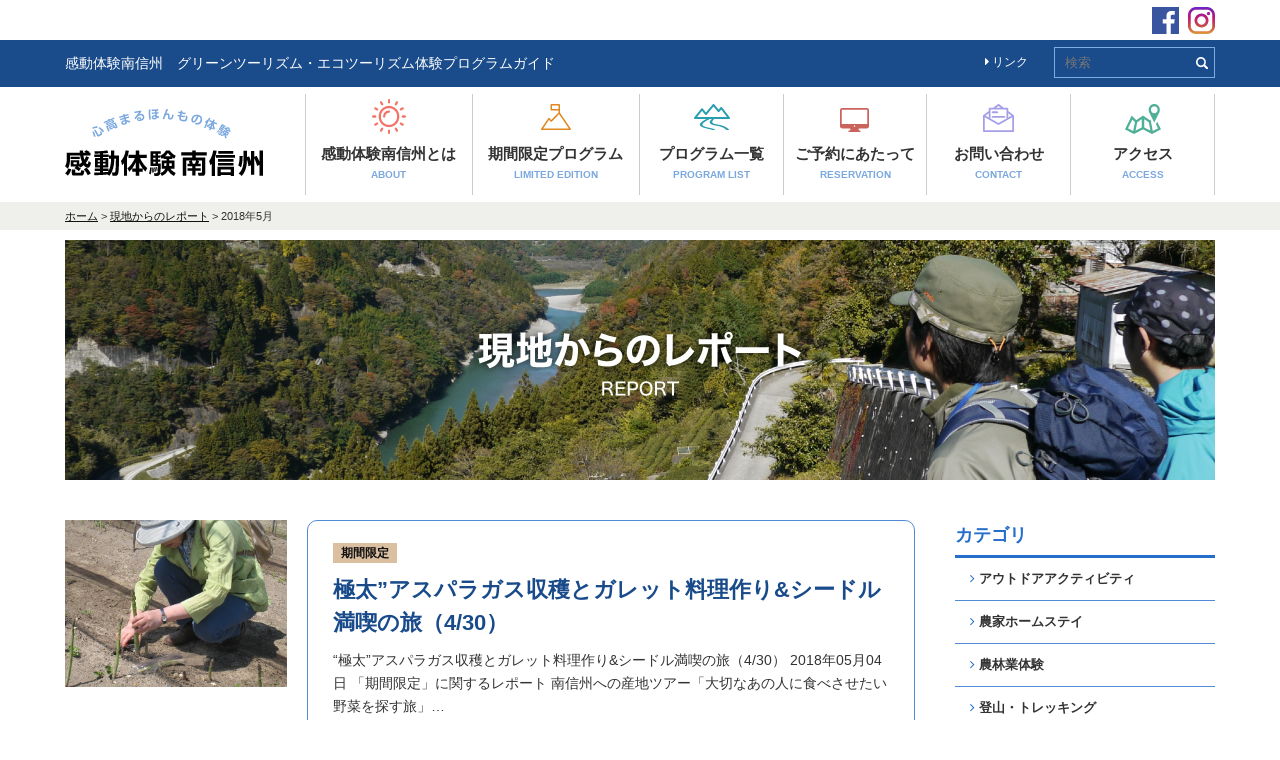

--- FILE ---
content_type: text/html; charset=UTF-8
request_url: https://www.mstb.jp/report/date/2018/05/
body_size: 7444
content:
<!DOCTYPE html>
<html lang="ja">
<head>
<meta charset=utf-8>
<meta http-equiv="X-UA-Compatible" content="IE=edge">
<meta name="viewport" content="width=1180">
<meta name="format-detection" content="telephone=no">
<meta name="description" content="長野県飯田市で地域の特性を活かした、約160のエコツアープログラムを取り扱う旅行代理店。各種団体旅行や季節限定のオリジナルエコツアーを提供。"/>
<meta name="keywords" content="南信州,感動体験,ほんもの体験,農家民泊,体験教育旅行,体験型観光サービス"/>	
<!--[if lt IE 9]>
<script src="//html5shim.googlecode.com/svn/trunk/html5.js"></script>
<script src="//css3-mediaqueries-js.googlecode.com/svn/trunk/css3-mediaqueries.js"></script>
<![endif]-->
<link rel="stylesheet" href="https://www.mstb.jp/css/style.css">
<!-- <link rel="alternate" type="application/rss+xml" title="RSSフィード" href="https://www.mstb.jp/feed/"> -->
<title>現地からのレポート &#8211; 南信州観光公社</title>
<meta name='robots' content='max-image-preview:large' />
<link rel='dns-prefetch' href='//ajax.googleapis.com' />
<link rel='dns-prefetch' href='//stats.wp.com' />
<link rel='dns-prefetch' href='//v0.wordpress.com' />
<link rel="alternate" type="application/rss+xml" title="南信州観光公社 &raquo; 現地からのレポート フィード" href="https://www.mstb.jp/report/feed/" />
<link rel='stylesheet' id='wp-block-library-css' href='https://www.mstb.jp/wp-includes/css/dist/block-library/style.min.css' type='text/css' media='all' />
<style id='wp-block-library-inline-css' type='text/css'>
.has-text-align-justify{text-align:justify;}
</style>
<link rel='stylesheet' id='mediaelement-css' href='https://www.mstb.jp/wp-includes/js/mediaelement/mediaelementplayer-legacy.min.css' type='text/css' media='all' />
<link rel='stylesheet' id='wp-mediaelement-css' href='https://www.mstb.jp/wp-includes/js/mediaelement/wp-mediaelement.min.css' type='text/css' media='all' />
<style id='jetpack-sharing-buttons-style-inline-css' type='text/css'>
.jetpack-sharing-buttons__services-list{display:flex;flex-direction:row;flex-wrap:wrap;gap:0;list-style-type:none;margin:5px;padding:0}.jetpack-sharing-buttons__services-list.has-small-icon-size{font-size:12px}.jetpack-sharing-buttons__services-list.has-normal-icon-size{font-size:16px}.jetpack-sharing-buttons__services-list.has-large-icon-size{font-size:24px}.jetpack-sharing-buttons__services-list.has-huge-icon-size{font-size:36px}@media print{.jetpack-sharing-buttons__services-list{display:none!important}}.editor-styles-wrapper .wp-block-jetpack-sharing-buttons{gap:0;padding-inline-start:0}ul.jetpack-sharing-buttons__services-list.has-background{padding:1.25em 2.375em}
</style>
<style id='classic-theme-styles-inline-css' type='text/css'>
/*! This file is auto-generated */
.wp-block-button__link{color:#fff;background-color:#32373c;border-radius:9999px;box-shadow:none;text-decoration:none;padding:calc(.667em + 2px) calc(1.333em + 2px);font-size:1.125em}.wp-block-file__button{background:#32373c;color:#fff;text-decoration:none}
</style>
<style id='global-styles-inline-css' type='text/css'>
body{--wp--preset--color--black: #000000;--wp--preset--color--cyan-bluish-gray: #abb8c3;--wp--preset--color--white: #ffffff;--wp--preset--color--pale-pink: #f78da7;--wp--preset--color--vivid-red: #cf2e2e;--wp--preset--color--luminous-vivid-orange: #ff6900;--wp--preset--color--luminous-vivid-amber: #fcb900;--wp--preset--color--light-green-cyan: #7bdcb5;--wp--preset--color--vivid-green-cyan: #00d084;--wp--preset--color--pale-cyan-blue: #8ed1fc;--wp--preset--color--vivid-cyan-blue: #0693e3;--wp--preset--color--vivid-purple: #9b51e0;--wp--preset--gradient--vivid-cyan-blue-to-vivid-purple: linear-gradient(135deg,rgba(6,147,227,1) 0%,rgb(155,81,224) 100%);--wp--preset--gradient--light-green-cyan-to-vivid-green-cyan: linear-gradient(135deg,rgb(122,220,180) 0%,rgb(0,208,130) 100%);--wp--preset--gradient--luminous-vivid-amber-to-luminous-vivid-orange: linear-gradient(135deg,rgba(252,185,0,1) 0%,rgba(255,105,0,1) 100%);--wp--preset--gradient--luminous-vivid-orange-to-vivid-red: linear-gradient(135deg,rgba(255,105,0,1) 0%,rgb(207,46,46) 100%);--wp--preset--gradient--very-light-gray-to-cyan-bluish-gray: linear-gradient(135deg,rgb(238,238,238) 0%,rgb(169,184,195) 100%);--wp--preset--gradient--cool-to-warm-spectrum: linear-gradient(135deg,rgb(74,234,220) 0%,rgb(151,120,209) 20%,rgb(207,42,186) 40%,rgb(238,44,130) 60%,rgb(251,105,98) 80%,rgb(254,248,76) 100%);--wp--preset--gradient--blush-light-purple: linear-gradient(135deg,rgb(255,206,236) 0%,rgb(152,150,240) 100%);--wp--preset--gradient--blush-bordeaux: linear-gradient(135deg,rgb(254,205,165) 0%,rgb(254,45,45) 50%,rgb(107,0,62) 100%);--wp--preset--gradient--luminous-dusk: linear-gradient(135deg,rgb(255,203,112) 0%,rgb(199,81,192) 50%,rgb(65,88,208) 100%);--wp--preset--gradient--pale-ocean: linear-gradient(135deg,rgb(255,245,203) 0%,rgb(182,227,212) 50%,rgb(51,167,181) 100%);--wp--preset--gradient--electric-grass: linear-gradient(135deg,rgb(202,248,128) 0%,rgb(113,206,126) 100%);--wp--preset--gradient--midnight: linear-gradient(135deg,rgb(2,3,129) 0%,rgb(40,116,252) 100%);--wp--preset--font-size--small: 13px;--wp--preset--font-size--medium: 20px;--wp--preset--font-size--large: 36px;--wp--preset--font-size--x-large: 42px;--wp--preset--spacing--20: 0.44rem;--wp--preset--spacing--30: 0.67rem;--wp--preset--spacing--40: 1rem;--wp--preset--spacing--50: 1.5rem;--wp--preset--spacing--60: 2.25rem;--wp--preset--spacing--70: 3.38rem;--wp--preset--spacing--80: 5.06rem;--wp--preset--shadow--natural: 6px 6px 9px rgba(0, 0, 0, 0.2);--wp--preset--shadow--deep: 12px 12px 50px rgba(0, 0, 0, 0.4);--wp--preset--shadow--sharp: 6px 6px 0px rgba(0, 0, 0, 0.2);--wp--preset--shadow--outlined: 6px 6px 0px -3px rgba(255, 255, 255, 1), 6px 6px rgba(0, 0, 0, 1);--wp--preset--shadow--crisp: 6px 6px 0px rgba(0, 0, 0, 1);}:where(.is-layout-flex){gap: 0.5em;}:where(.is-layout-grid){gap: 0.5em;}body .is-layout-flex{display: flex;}body .is-layout-flex{flex-wrap: wrap;align-items: center;}body .is-layout-flex > *{margin: 0;}body .is-layout-grid{display: grid;}body .is-layout-grid > *{margin: 0;}:where(.wp-block-columns.is-layout-flex){gap: 2em;}:where(.wp-block-columns.is-layout-grid){gap: 2em;}:where(.wp-block-post-template.is-layout-flex){gap: 1.25em;}:where(.wp-block-post-template.is-layout-grid){gap: 1.25em;}.has-black-color{color: var(--wp--preset--color--black) !important;}.has-cyan-bluish-gray-color{color: var(--wp--preset--color--cyan-bluish-gray) !important;}.has-white-color{color: var(--wp--preset--color--white) !important;}.has-pale-pink-color{color: var(--wp--preset--color--pale-pink) !important;}.has-vivid-red-color{color: var(--wp--preset--color--vivid-red) !important;}.has-luminous-vivid-orange-color{color: var(--wp--preset--color--luminous-vivid-orange) !important;}.has-luminous-vivid-amber-color{color: var(--wp--preset--color--luminous-vivid-amber) !important;}.has-light-green-cyan-color{color: var(--wp--preset--color--light-green-cyan) !important;}.has-vivid-green-cyan-color{color: var(--wp--preset--color--vivid-green-cyan) !important;}.has-pale-cyan-blue-color{color: var(--wp--preset--color--pale-cyan-blue) !important;}.has-vivid-cyan-blue-color{color: var(--wp--preset--color--vivid-cyan-blue) !important;}.has-vivid-purple-color{color: var(--wp--preset--color--vivid-purple) !important;}.has-black-background-color{background-color: var(--wp--preset--color--black) !important;}.has-cyan-bluish-gray-background-color{background-color: var(--wp--preset--color--cyan-bluish-gray) !important;}.has-white-background-color{background-color: var(--wp--preset--color--white) !important;}.has-pale-pink-background-color{background-color: var(--wp--preset--color--pale-pink) !important;}.has-vivid-red-background-color{background-color: var(--wp--preset--color--vivid-red) !important;}.has-luminous-vivid-orange-background-color{background-color: var(--wp--preset--color--luminous-vivid-orange) !important;}.has-luminous-vivid-amber-background-color{background-color: var(--wp--preset--color--luminous-vivid-amber) !important;}.has-light-green-cyan-background-color{background-color: var(--wp--preset--color--light-green-cyan) !important;}.has-vivid-green-cyan-background-color{background-color: var(--wp--preset--color--vivid-green-cyan) !important;}.has-pale-cyan-blue-background-color{background-color: var(--wp--preset--color--pale-cyan-blue) !important;}.has-vivid-cyan-blue-background-color{background-color: var(--wp--preset--color--vivid-cyan-blue) !important;}.has-vivid-purple-background-color{background-color: var(--wp--preset--color--vivid-purple) !important;}.has-black-border-color{border-color: var(--wp--preset--color--black) !important;}.has-cyan-bluish-gray-border-color{border-color: var(--wp--preset--color--cyan-bluish-gray) !important;}.has-white-border-color{border-color: var(--wp--preset--color--white) !important;}.has-pale-pink-border-color{border-color: var(--wp--preset--color--pale-pink) !important;}.has-vivid-red-border-color{border-color: var(--wp--preset--color--vivid-red) !important;}.has-luminous-vivid-orange-border-color{border-color: var(--wp--preset--color--luminous-vivid-orange) !important;}.has-luminous-vivid-amber-border-color{border-color: var(--wp--preset--color--luminous-vivid-amber) !important;}.has-light-green-cyan-border-color{border-color: var(--wp--preset--color--light-green-cyan) !important;}.has-vivid-green-cyan-border-color{border-color: var(--wp--preset--color--vivid-green-cyan) !important;}.has-pale-cyan-blue-border-color{border-color: var(--wp--preset--color--pale-cyan-blue) !important;}.has-vivid-cyan-blue-border-color{border-color: var(--wp--preset--color--vivid-cyan-blue) !important;}.has-vivid-purple-border-color{border-color: var(--wp--preset--color--vivid-purple) !important;}.has-vivid-cyan-blue-to-vivid-purple-gradient-background{background: var(--wp--preset--gradient--vivid-cyan-blue-to-vivid-purple) !important;}.has-light-green-cyan-to-vivid-green-cyan-gradient-background{background: var(--wp--preset--gradient--light-green-cyan-to-vivid-green-cyan) !important;}.has-luminous-vivid-amber-to-luminous-vivid-orange-gradient-background{background: var(--wp--preset--gradient--luminous-vivid-amber-to-luminous-vivid-orange) !important;}.has-luminous-vivid-orange-to-vivid-red-gradient-background{background: var(--wp--preset--gradient--luminous-vivid-orange-to-vivid-red) !important;}.has-very-light-gray-to-cyan-bluish-gray-gradient-background{background: var(--wp--preset--gradient--very-light-gray-to-cyan-bluish-gray) !important;}.has-cool-to-warm-spectrum-gradient-background{background: var(--wp--preset--gradient--cool-to-warm-spectrum) !important;}.has-blush-light-purple-gradient-background{background: var(--wp--preset--gradient--blush-light-purple) !important;}.has-blush-bordeaux-gradient-background{background: var(--wp--preset--gradient--blush-bordeaux) !important;}.has-luminous-dusk-gradient-background{background: var(--wp--preset--gradient--luminous-dusk) !important;}.has-pale-ocean-gradient-background{background: var(--wp--preset--gradient--pale-ocean) !important;}.has-electric-grass-gradient-background{background: var(--wp--preset--gradient--electric-grass) !important;}.has-midnight-gradient-background{background: var(--wp--preset--gradient--midnight) !important;}.has-small-font-size{font-size: var(--wp--preset--font-size--small) !important;}.has-medium-font-size{font-size: var(--wp--preset--font-size--medium) !important;}.has-large-font-size{font-size: var(--wp--preset--font-size--large) !important;}.has-x-large-font-size{font-size: var(--wp--preset--font-size--x-large) !important;}
.wp-block-navigation a:where(:not(.wp-element-button)){color: inherit;}
:where(.wp-block-post-template.is-layout-flex){gap: 1.25em;}:where(.wp-block-post-template.is-layout-grid){gap: 1.25em;}
:where(.wp-block-columns.is-layout-flex){gap: 2em;}:where(.wp-block-columns.is-layout-grid){gap: 2em;}
.wp-block-pullquote{font-size: 1.5em;line-height: 1.6;}
</style>
<link rel='stylesheet' id='crp-public-css' href='https://www.mstb.jp/wp-content/plugins/custom-related-posts/dist/public.css' type='text/css' media='all' />
<link rel='stylesheet' id='jetpack_css-css' href='https://www.mstb.jp/wp-content/plugins/jetpack/css/jetpack.css' type='text/css' media='all' />
<script type="text/javascript" src="//ajax.googleapis.com/ajax/libs/jquery/1/jquery.min.js" id="jquery-js"></script>
	<style>img#wpstats{display:none}</style>
		<style type="text/css">.recentcomments a{display:inline !important;padding:0 !important;margin:0 !important;}</style>
<!-- Jetpack Open Graph Tags -->
<meta property="og:type" content="website" />
<meta property="og:title" content="現地からのレポート &#8211; 南信州観光公社" />
<meta property="og:url" content="https://www.mstb.jp/report/" />
<meta property="og:site_name" content="南信州観光公社" />
<meta property="og:image" content="https://s0.wp.com/i/blank.jpg" />
<meta property="og:image:alt" content="" />
<meta property="og:locale" content="ja_JP" />

<!-- End Jetpack Open Graph Tags -->
<link rel="icon" href="https://www.mstb.jp/wp-content/uploads/2024/09/fc.png" sizes="32x32" />
<link rel="icon" href="https://www.mstb.jp/wp-content/uploads/2024/09/fc.png" sizes="192x192" />
<link rel="apple-touch-icon" href="https://www.mstb.jp/wp-content/uploads/2024/09/fc.png" />
<meta name="msapplication-TileImage" content="https://www.mstb.jp/wp-content/uploads/2024/09/fc.png" />
<style type="text/css" id="wp-custom-css">.col-2 {
  column-count: 2;
	width: 300px;
	column-gap: 5px;
}

.tour-rule{
   height: 15.0em;  /* 高さを制限 */
   overflow: scroll; 
}

.img-catch img{
   max-width: 80%;
	 height:auto;
 }</style><!-- Google tag (gtag.js) -->
<script async src="https://www.googletagmanager.com/gtag/js?id=G-L7V0NP3LWK"></script>
<script>
  window.dataLayer = window.dataLayer || [];
  function gtag(){dataLayer.push(arguments);}
  gtag('js', new Date());

  gtag('config', 'G-L7V0NP3LWK');
</script>
<body data-rsssl=1 id="scrolltop">    <header id="header">
        <div class="info">
            <div class="inner cf">
                                <p class="desc">感動体験南信州　グリーンツーリズム・エコツーリズム体験プログラムガイド</p>
                                <div class="link table-col">
                    <div class="td"><a href="https://www.mstb.jp/link/"><i class="fa fa-caret-right" aria-hidden="true"></i> リンク</a></div>
                    <div class="td"><div class="searchform" role="search">
    <form method="get" action="https://www.mstb.jp/">
        <div class="mass">
            <div class="col"><input type="text" value="" name="s" id="s" placeholder="検索" /></div>
            <div class="col submit"><input type="image" id="submit" alt="検索" src="https://www.mstb.jp/images/common/search-btn.svg" /></div>
        </div>
    </form>
</div></div>
                </div>
            </div>
        </div>
        <aside class="sns">
            <div class="inner">
                <ul>
                    <li><a href="https://www.facebook.com/南信州観光公社-南信州体験-南信州飯田-2166536086990570/" target="_blank" rel="noreferrer"><img src="https://www.mstb.jp/images/common/fb.svg" alt="Facebook"></a></li>
                    <li><a href="https://www.instagram.com/southernshinshu_tb/" target="_blank" rel="noreferrer"><img src="https://www.mstb.jp/images/common/insta.svg" alt="Instagram"></a></li>
                </ul>
            </div>
        </aside>
        <div class="inner">
            <p id="logo"><a href="https://www.mstb.jp/"><img src="https://www.mstb.jp/images/common/logo.svg" alt="南信州観光公社"></a></p>
            
                        <div id="nav">
                <nav class="wrap">
                    <ul>
                        <li class="n1"><a href="https://www.mstb.jp/about/" title="感動体験南信州とは">感動体験南信州とは<br><span>ABOUT</span></a></li>
                        <li class="n2"><a href="https://www.mstb.jp/gentei/" title="期間限定プログラム">期間限定プログラム<br><span>LIMITED  EDITION</span></a></li>
                        <li class="n3"><a href="https://www.mstb.jp/programs/" title="プログラム一覧">プログラム一覧<br><span>PROGRAM  LIST</span></a></li>
                        <li class="n4"><a href="https://www.mstb.jp/reservation/" title="ご予約にあたって">ご予約にあたって<br><span>RESERVATION</span></a></li>
                        <li class="n5"><a href="https://www.mstb.jp/contact/" title="お問い合わせ">お問い合わせ<br><span>CONTACT</span></a></li>
                        <li class="n6"><a href="https://www.mstb.jp/access/" title="アクセス">アクセス<br><span>ACCESS</span></a></li>
                    </ul>
                </nav>
            </div>
                    </div>
    </header><div id="container">
    <main class="entry report">
        <nav class="topic-path"><div class="inner"><!-- Breadcrumb NavXT 7.3.0 -->
<span property="itemListElement" typeof="ListItem"><a property="item" typeof="WebPage" title="Go to 南信州観光公社." href="https://www.mstb.jp" class="home"><span property="name">ホーム</span></a><meta property="position" content="1"></span> &gt; <span property="itemListElement" typeof="ListItem"><a property="item" typeof="WebPage" title="Go to 現地からのレポート." href="https://www.mstb.jp/report/" class="archive post-report-archive"><span property="name">現地からのレポート</span></a><meta property="position" content="2"></span> &gt; <span class="archive date-month current-item">2018年5月</span></div></nav>        <h1 class="ttl"><img src="https://www.mstb.jp/images/report/mv@pc.jpg" data-img="https://www.mstb.jp/images/report/mv@pc.jpg" alt="現地からのレポート"></h1>
        <div id="column" class="inner">
            <div id="content" class="report-list">
                                <article class="flex">
                    <figure class="img"><img width="320" height="240" src="https://www.mstb.jp/wp-content/uploads/2018/05/IMG_05102028320x24029.jpg" class="attachment-main_thumb size-main_thumb wp-post-image" alt="" decoding="async" fetchpriority="high" /></figure>
                    <div class="textarea">
                        <header>
                            <p class="cat limited"><a href="https://www.mstb.jp/report/limited/">期間限定</a></p>
                            <h2><a href="https://www.mstb.jp/report/limited/535/">極太”アスパラガス収穫とガレット料理作り&#038;シードル満喫の旅（4/30）</a></h2>
                        </header>
                        <div class="excerpt"><p>“極太”アスパラガス収穫とガレット料理作り&amp;シードル満喫の旅（4/30） 2018年05月04日 「期間限定」に関するレポート 南信州への産地ツアー「大切なあの人に食べさせたい野菜を探す旅」…</div>
                    </div>
                </article>
                                            </div>

            <div id="sidebar-r" role="complementary">
                <aside class="mass">
                    <h2>カテゴリ</h2>
                    <ul>
                                                <li><a href="https://www.mstb.jp/report/activity/"><i class="fa fa-angle-right" aria-hidden="true"></i> アウトドアアクティビティ</a></li>
                                                <li><a href="https://www.mstb.jp/report/homestay/"><i class="fa fa-angle-right" aria-hidden="true"></i> 農家ホームステイ</a></li>
                                                <li><a href="https://www.mstb.jp/report/nouringyo/"><i class="fa fa-angle-right" aria-hidden="true"></i> 農林業体験</a></li>
                                                <li><a href="https://www.mstb.jp/report/tozan/"><i class="fa fa-angle-right" aria-hidden="true"></i> 登山・トレッキング</a></li>
                                                <li><a href="https://www.mstb.jp/report/kankyou/"><i class="fa fa-angle-right" aria-hidden="true"></i> 環境学習</a></li>
                                                <li><a href="https://www.mstb.jp/report/tanbou/"><i class="fa fa-angle-right" aria-hidden="true"></i> 案内人と行く探訪</a></li>
                                                <li><a href="https://www.mstb.jp/report/mikaku/"><i class="fa fa-angle-right" aria-hidden="true"></i> 味覚体験・食文化</a></li>
                                                <li><a href="https://www.mstb.jp/report/kougei/"><i class="fa fa-angle-right" aria-hidden="true"></i> 伝統工芸・クラフト創造</a></li>
                                                <li><a href="https://www.mstb.jp/report/limited/"><i class="fa fa-angle-right" aria-hidden="true"></i> 期間限定</a></li>
                                            </ul>
                </aside>
               
                <aside class="mass">
                    <h2>過去の記事</h2>
                                <dl>
                <dt class="accr"><i class="fa fa-angle-right" aria-hidden="true"></i> 2025年の記事一覧</dt>
                <dd>
                    <ul>
                                                <li><a href="https://www.mstb.jp/report/date/2025/12">・2025年12月(1)</a></li>
                                                <li><a href="https://www.mstb.jp/report/date/2025/11">・2025年11月(4)</a></li>
                                                <li><a href="https://www.mstb.jp/report/date/2025/10">・2025年10月(1)</a></li>
                                                <li><a href="https://www.mstb.jp/report/date/2025/08">・2025年8月(1)</a></li>
                                                <li><a href="https://www.mstb.jp/report/date/2025/05">・2025年5月(2)</a></li>
                                                <li><a href="https://www.mstb.jp/report/date/2025/04">・2025年4月(4)</a></li>
                                                <li><a href="https://www.mstb.jp/report/date/2025/03">・2025年3月(1)</a></li>
                                                <li><a href="https://www.mstb.jp/report/date/2025/02">・2025年2月(1)</a></li>
                                            </ul></dl>
                        <dl>
                <dt class="accr"><i class="fa fa-angle-right" aria-hidden="true"></i> 2024年の記事一覧</dt>
                <dd>
                    <ul>
                                                <li><a href="https://www.mstb.jp/report/date/2024/12">・2024年12月(3)</a></li>
                                                <li><a href="https://www.mstb.jp/report/date/2024/11">・2024年11月(3)</a></li>
                                                <li><a href="https://www.mstb.jp/report/date/2024/10">・2024年10月(2)</a></li>
                                                <li><a href="https://www.mstb.jp/report/date/2024/09">・2024年9月(2)</a></li>
                                                <li><a href="https://www.mstb.jp/report/date/2024/07">・2024年7月(1)</a></li>
                                                <li><a href="https://www.mstb.jp/report/date/2024/04">・2024年4月(1)</a></li>
                                                <li><a href="https://www.mstb.jp/report/date/2024/03">・2024年3月(2)</a></li>
                                                <li><a href="https://www.mstb.jp/report/date/2024/02">・2024年2月(1)</a></li>
                                                <li><a href="https://www.mstb.jp/report/date/2024/01">・2024年1月(1)</a></li>
                                            </ul></dl>
                        <dl>
                <dt class="accr"><i class="fa fa-angle-right" aria-hidden="true"></i> 2023年の記事一覧</dt>
                <dd>
                    <ul>
                                                <li><a href="https://www.mstb.jp/report/date/2023/12">・2023年12月(2)</a></li>
                                                <li><a href="https://www.mstb.jp/report/date/2023/11">・2023年11月(4)</a></li>
                                                <li><a href="https://www.mstb.jp/report/date/2023/10">・2023年10月(3)</a></li>
                                                <li><a href="https://www.mstb.jp/report/date/2023/08">・2023年8月(1)</a></li>
                                                <li><a href="https://www.mstb.jp/report/date/2023/07">・2023年7月(3)</a></li>
                                                <li><a href="https://www.mstb.jp/report/date/2023/06">・2023年6月(2)</a></li>
                                                <li><a href="https://www.mstb.jp/report/date/2023/05">・2023年5月(1)</a></li>
                                                <li><a href="https://www.mstb.jp/report/date/2023/04">・2023年4月(2)</a></li>
                                                <li><a href="https://www.mstb.jp/report/date/2023/03">・2023年3月(3)</a></li>
                                                <li><a href="https://www.mstb.jp/report/date/2023/02">・2023年2月(1)</a></li>
                                                <li><a href="https://www.mstb.jp/report/date/2023/01">・2023年1月(1)</a></li>
                                            </ul></dl>
                        <dl>
                <dt class="accr"><i class="fa fa-angle-right" aria-hidden="true"></i> 2022年の記事一覧</dt>
                <dd>
                    <ul>
                                                <li><a href="https://www.mstb.jp/report/date/2022/12">・2022年12月(3)</a></li>
                                                <li><a href="https://www.mstb.jp/report/date/2022/11">・2022年11月(5)</a></li>
                                                <li><a href="https://www.mstb.jp/report/date/2022/10">・2022年10月(2)</a></li>
                                                <li><a href="https://www.mstb.jp/report/date/2022/09">・2022年9月(1)</a></li>
                                                <li><a href="https://www.mstb.jp/report/date/2022/08">・2022年8月(2)</a></li>
                                                <li><a href="https://www.mstb.jp/report/date/2022/07">・2022年7月(2)</a></li>
                                                <li><a href="https://www.mstb.jp/report/date/2022/06">・2022年6月(3)</a></li>
                                                <li><a href="https://www.mstb.jp/report/date/2022/05">・2022年5月(3)</a></li>
                                                <li><a href="https://www.mstb.jp/report/date/2022/04">・2022年4月(4)</a></li>
                                                <li><a href="https://www.mstb.jp/report/date/2022/03">・2022年3月(2)</a></li>
                                            </ul></dl>
                        <dl>
                <dt class="accr"><i class="fa fa-angle-right" aria-hidden="true"></i> 2021年の記事一覧</dt>
                <dd>
                    <ul>
                                                <li><a href="https://www.mstb.jp/report/date/2021/12">・2021年12月(2)</a></li>
                                                <li><a href="https://www.mstb.jp/report/date/2021/11">・2021年11月(6)</a></li>
                                                <li><a href="https://www.mstb.jp/report/date/2021/10">・2021年10月(4)</a></li>
                                                <li><a href="https://www.mstb.jp/report/date/2021/08">・2021年8月(1)</a></li>
                                                <li><a href="https://www.mstb.jp/report/date/2021/07">・2021年7月(3)</a></li>
                                                <li><a href="https://www.mstb.jp/report/date/2021/06">・2021年6月(4)</a></li>
                                                <li><a href="https://www.mstb.jp/report/date/2021/05">・2021年5月(2)</a></li>
                                                <li><a href="https://www.mstb.jp/report/date/2021/04">・2021年4月(2)</a></li>
                                                <li><a href="https://www.mstb.jp/report/date/2021/03">・2021年3月(2)</a></li>
                                            </ul></dl>
                        <dl>
                <dt class="accr"><i class="fa fa-angle-right" aria-hidden="true"></i> 2020年の記事一覧</dt>
                <dd>
                    <ul>
                                                <li><a href="https://www.mstb.jp/report/date/2020/12">・2020年12月(4)</a></li>
                                                <li><a href="https://www.mstb.jp/report/date/2020/11">・2020年11月(5)</a></li>
                                                <li><a href="https://www.mstb.jp/report/date/2020/09">・2020年9月(2)</a></li>
                                                <li><a href="https://www.mstb.jp/report/date/2020/08">・2020年8月(1)</a></li>
                                                <li><a href="https://www.mstb.jp/report/date/2020/07">・2020年7月(4)</a></li>
                                                <li><a href="https://www.mstb.jp/report/date/2020/06">・2020年6月(1)</a></li>
                                                <li><a href="https://www.mstb.jp/report/date/2020/01">・2020年1月(3)</a></li>
                                            </ul></dl>
                        <dl>
                <dt class="accr"><i class="fa fa-angle-right" aria-hidden="true"></i> 2019年の記事一覧</dt>
                <dd>
                    <ul>
                                                <li><a href="https://www.mstb.jp/report/date/2019/12">・2019年12月(2)</a></li>
                                                <li><a href="https://www.mstb.jp/report/date/2019/11">・2019年11月(6)</a></li>
                                                <li><a href="https://www.mstb.jp/report/date/2019/10">・2019年10月(2)</a></li>
                                                <li><a href="https://www.mstb.jp/report/date/2019/09">・2019年9月(1)</a></li>
                                                <li><a href="https://www.mstb.jp/report/date/2019/08">・2019年8月(2)</a></li>
                                                <li><a href="https://www.mstb.jp/report/date/2019/07">・2019年7月(2)</a></li>
                                                <li><a href="https://www.mstb.jp/report/date/2019/05">・2019年5月(1)</a></li>
                                                <li><a href="https://www.mstb.jp/report/date/2019/04">・2019年4月(4)</a></li>
                                                <li><a href="https://www.mstb.jp/report/date/2019/03">・2019年3月(2)</a></li>
                                                <li><a href="https://www.mstb.jp/report/date/2019/02">・2019年2月(2)</a></li>
                                            </ul></dl>
                        <dl>
                <dt class="accr"><i class="fa fa-angle-right" aria-hidden="true"></i> 2018年の記事一覧</dt>
                <dd>
                    <ul>
                                                <li><a href="https://www.mstb.jp/report/date/2018/12">・2018年12月(2)</a></li>
                                                <li><a href="https://www.mstb.jp/report/date/2018/11">・2018年11月(3)</a></li>
                                                <li><a href="https://www.mstb.jp/report/date/2018/10">・2018年10月(2)</a></li>
                                                <li><a href="https://www.mstb.jp/report/date/2018/08">・2018年8月(3)</a></li>
                                                <li><a href="https://www.mstb.jp/report/date/2018/07">・2018年7月(2)</a></li>
                                                <li><a href="https://www.mstb.jp/report/date/2018/06">・2018年6月(3)</a></li>
                                                <li><a href="https://www.mstb.jp/report/date/2018/05">・2018年5月(1)</a></li>
                                                <li><a href="https://www.mstb.jp/report/date/2018/04">・2018年4月(2)</a></li>
                                                <li><a href="https://www.mstb.jp/report/date/2018/03">・2018年3月(1)</a></li>
                                            </ul></dl>
                        <dl>
                <dt class="accr"><i class="fa fa-angle-right" aria-hidden="true"></i> 2017年の記事一覧</dt>
                <dd>
                    <ul>
                                                <li><a href="https://www.mstb.jp/report/date/2017/12">・2017年12月(1)</a></li>
                                                <li><a href="https://www.mstb.jp/report/date/2017/11">・2017年11月(1)</a></li>
                                                <li><a href="https://www.mstb.jp/report/date/2017/10">・2017年10月(1)</a></li>
                                                <li><a href="https://www.mstb.jp/report/date/2017/07">・2017年7月(2)</a></li>
                                                <li><a href="https://www.mstb.jp/report/date/2017/06">・2017年6月(1)</a></li>
                                                <li><a href="https://www.mstb.jp/report/date/2017/05">・2017年5月(2)</a></li>
                                                <li><a href="https://www.mstb.jp/report/date/2017/04">・2017年4月(1)</a></li>
                                                <li><a href="https://www.mstb.jp/report/date/2017/03">・2017年3月(2)</a></li>
                                                <li><a href="https://www.mstb.jp/report/date/2017/02">・2017年2月(1)</a></li>
                                                <li><a href="https://www.mstb.jp/report/date/2017/01">・2017年1月(1)</a></li>
                                            </ul></dl>
                        <dl>
                <dt class="accr"><i class="fa fa-angle-right" aria-hidden="true"></i> 2016年の記事一覧</dt>
                <dd>
                    <ul>
                                                <li><a href="https://www.mstb.jp/report/date/2016/11">・2016年11月(2)</a></li>
                                                <li><a href="https://www.mstb.jp/report/date/2016/10">・2016年10月(1)</a></li>
                                                <li><a href="https://www.mstb.jp/report/date/2016/07">・2016年7月(1)</a></li>
                                                <li><a href="https://www.mstb.jp/report/date/2016/05">・2016年5月(4)</a></li>
                                                <li><a href="https://www.mstb.jp/report/date/2016/04">・2016年4月(1)</a></li>
                                                <li><a href="https://www.mstb.jp/report/date/2016/03">・2016年3月(1)</a></li>
                                                <li><a href="https://www.mstb.jp/report/date/2016/02">・2016年2月(1)</a></li>
                                            </ul></dl>
                        <dl>
                <dt class="accr"><i class="fa fa-angle-right" aria-hidden="true"></i> 2015年の記事一覧</dt>
                <dd>
                    <ul>
                                                <li><a href="https://www.mstb.jp/report/date/2015/12">・2015年12月(2)</a></li>
                                                <li><a href="https://www.mstb.jp/report/date/2015/11">・2015年11月(4)</a></li>
                                                <li><a href="https://www.mstb.jp/report/date/2015/10">・2015年10月(1)</a></li>
                                                <li><a href="https://www.mstb.jp/report/date/2015/09">・2015年9月(4)</a></li>
                                                <li><a href="https://www.mstb.jp/report/date/2015/07">・2015年7月(1)</a></li>
                                                <li><a href="https://www.mstb.jp/report/date/2015/05">・2015年5月(2)</a></li>
                                                <li><a href="https://www.mstb.jp/report/date/2015/04">・2015年4月(2)</a></li>
                                                <li><a href="https://www.mstb.jp/report/date/2015/03">・2015年3月(1)</a></li>
                                                <li><a href="https://www.mstb.jp/report/date/2015/02">・2015年2月(1)</a></li>
                                                <li><a href="https://www.mstb.jp/report/date/2015/01">・2015年1月(1)</a></li>
                                            </ul></dl>
                        <dl>
                <dt class="accr"><i class="fa fa-angle-right" aria-hidden="true"></i> 2014年の記事一覧</dt>
                <dd>
                    <ul>
                                                <li><a href="https://www.mstb.jp/report/date/2014/11">・2014年11月(1)</a></li>
                                                <li><a href="https://www.mstb.jp/report/date/2014/09">・2014年9月(4)</a></li>
                                                <li><a href="https://www.mstb.jp/report/date/2014/05">・2014年5月(2)</a></li>
                                                <li><a href="https://www.mstb.jp/report/date/2014/04">・2014年4月(2)</a></li>
                                                <li><a href="https://www.mstb.jp/report/date/2014/03">・2014年3月(1)</a></li>
                                                <li><a href="https://www.mstb.jp/report/date/2014/01">・2014年1月(1)</a></li>
                                            </ul></dl>
                        <dl>
                <dt class="accr"><i class="fa fa-angle-right" aria-hidden="true"></i> 2013年の記事一覧</dt>
                <dd>
                    <ul>
                                                <li><a href="https://www.mstb.jp/report/date/2013/11">・2013年11月(2)</a></li>
                                                <li><a href="https://www.mstb.jp/report/date/2013/10">・2013年10月(1)</a></li>
                                                <li><a href="https://www.mstb.jp/report/date/2013/09">・2013年9月(1)</a></li>
                                                <li><a href="https://www.mstb.jp/report/date/2013/08">・2013年8月(2)</a></li>
                                                <li><a href="https://www.mstb.jp/report/date/2013/07">・2013年7月(1)</a></li>
                                                <li><a href="https://www.mstb.jp/report/date/2013/05">・2013年5月(1)</a></li>
                                                <li><a href="https://www.mstb.jp/report/date/2013/04">・2013年4月(2)</a></li>
                                                <li><a href="https://www.mstb.jp/report/date/2013/03">・2013年3月(1)</a></li>
                                                <li><a href="https://www.mstb.jp/report/date/2013/02">・2013年2月(2)</a></li>
                                                <li><a href="https://www.mstb.jp/report/date/2013/01">・2013年1月(1)</a></li>
                                            </ul></dl>
                        <dl>
                <dt class="accr"><i class="fa fa-angle-right" aria-hidden="true"></i> 2012年の記事一覧</dt>
                <dd>
                    <ul>
                                                <li><a href="https://www.mstb.jp/report/date/2012/11">・2012年11月(2)</a></li>
                                                <li><a href="https://www.mstb.jp/report/date/2012/10">・2012年10月(2)</a></li>
                                                <li><a href="https://www.mstb.jp/report/date/2012/09">・2012年9月(1)</a></li>
                                                <li><a href="https://www.mstb.jp/report/date/2012/08">・2012年8月(1)</a></li>
                                                <li><a href="https://www.mstb.jp/report/date/2012/07">・2012年7月(4)</a></li>
                                                <li><a href="https://www.mstb.jp/report/date/2012/05">・2012年5月(3)</a></li>
                                                <li><a href="https://www.mstb.jp/report/date/2012/04">・2012年4月(5)</a></li>
                                                <li><a href="https://www.mstb.jp/report/date/2012/03">・2012年3月(5)</a></li>
                                                <li><a href="https://www.mstb.jp/report/date/2012/02">・2012年2月(2)</a></li>
                                                <li><a href="https://www.mstb.jp/report/date/2012/01">・2012年1月(2)</a></li>
                                            </ul></dl>
                        <dl>
                <dt class="accr"><i class="fa fa-angle-right" aria-hidden="true"></i> 2011年の記事一覧</dt>
                <dd>
                    <ul>
                                                <li><a href="https://www.mstb.jp/report/date/2011/11">・2011年11月(3)</a></li>
                                                <li><a href="https://www.mstb.jp/report/date/2011/10">・2011年10月(3)</a></li>
                                                <li><a href="https://www.mstb.jp/report/date/2011/08">・2011年8月(1)</a></li>
                                                <li><a href="https://www.mstb.jp/report/date/2011/07">・2011年7月(2)</a></li>
                                                <li><a href="https://www.mstb.jp/report/date/2011/05">・2011年5月(4)</a></li>
                                                <li><a href="https://www.mstb.jp/report/date/2011/03">・2011年3月(1)</a></li>
                                                <li><a href="https://www.mstb.jp/report/date/2011/02">・2011年2月(4)</a></li>
                                                <li><a href="https://www.mstb.jp/report/date/2011/01">・2011年1月(4)</a></li>
                                            </ul></dl>
                        <dl>
                <dt class="accr"><i class="fa fa-angle-right" aria-hidden="true"></i> 2010年の記事一覧</dt>
                <dd>
                    <ul>
                                                <li><a href="https://www.mstb.jp/report/date/2010/12">・2010年12月(1)</a></li>
                                                <li><a href="https://www.mstb.jp/report/date/2010/11">・2010年11月(2)</a></li>
                                                <li><a href="https://www.mstb.jp/report/date/2010/10">・2010年10月(4)</a></li>
                                                <li><a href="https://www.mstb.jp/report/date/2010/09">・2010年9月(2)</a></li>
                                                <li><a href="https://www.mstb.jp/report/date/2010/08">・2010年8月(2)</a></li>
                                                <li><a href="https://www.mstb.jp/report/date/2010/07">・2010年7月(2)</a></li>
                                                <li><a href="https://www.mstb.jp/report/date/2010/05">・2010年5月(2)</a></li>
                                                <li><a href="https://www.mstb.jp/report/date/2010/04">・2010年4月(4)</a></li>
                                                <li><a href="https://www.mstb.jp/report/date/2010/03">・2010年3月(5)</a></li>
                                                <li><a href="https://www.mstb.jp/report/date/2010/02">・2010年2月(4)</a></li>
                                                <li><a href="https://www.mstb.jp/report/date/2010/01">・2010年1月(3)</a></li>
                                            </ul></dl>
                        <dl>
                <dt class="accr"><i class="fa fa-angle-right" aria-hidden="true"></i> 2009年の記事一覧</dt>
                <dd>
                    <ul>
                                                <li><a href="https://www.mstb.jp/report/date/2009/12">・2009年12月(1)</a></li>
                                                <li><a href="https://www.mstb.jp/report/date/2009/11">・2009年11月(5)</a></li>
                                                <li><a href="https://www.mstb.jp/report/date/2009/10">・2009年10月(2)</a></li>
                                                <li><a href="https://www.mstb.jp/report/date/2009/08">・2009年8月(4)</a></li>
                                                <li><a href="https://www.mstb.jp/report/date/2009/07">・2009年7月(2)</a></li>
                                                <li><a href="https://www.mstb.jp/report/date/2009/05">・2009年5月(2)</a></li>
                                                <li><a href="https://www.mstb.jp/report/date/2009/04">・2009年4月(6)</a></li>
                                                <li><a href="https://www.mstb.jp/report/date/2009/03">・2009年3月(2)</a></li>
                                                <li><a href="https://www.mstb.jp/report/date/2009/02">・2009年2月(1)</a></li>
                                                <li><a href="https://www.mstb.jp/report/date/2009/01">・2009年1月(2)</a></li>
                                            </ul></dl>
                        <dl>
                <dt class="accr"><i class="fa fa-angle-right" aria-hidden="true"></i> 2008年の記事一覧</dt>
                <dd>
                    <ul>
                                                <li><a href="https://www.mstb.jp/report/date/2008/12">・2008年12月(1)</a></li>
                                                <li><a href="https://www.mstb.jp/report/date/2008/11">・2008年11月(2)</a></li>
                                                <li><a href="https://www.mstb.jp/report/date/2008/10">・2008年10月(4)</a></li>
                                                <li><a href="https://www.mstb.jp/report/date/2008/09">・2008年9月(1)</a></li>
                                                <li><a href="https://www.mstb.jp/report/date/2008/08">・2008年8月(4)</a></li>
                                                <li><a href="https://www.mstb.jp/report/date/2008/07">・2008年7月(3)</a></li>
                                                <li><a href="https://www.mstb.jp/report/date/2008/06">・2008年6月(2)</a></li>
                                                <li><a href="https://www.mstb.jp/report/date/2008/05">・2008年5月(3)</a></li>
                                                <li><a href="https://www.mstb.jp/report/date/2008/04">・2008年4月(1)</a></li>
                                                <li><a href="https://www.mstb.jp/report/date/2008/03">・2008年3月(5)</a></li>
                                                <li><a href="https://www.mstb.jp/report/date/2008/02">・2008年2月(8)</a></li>
                                                <li><a href="https://www.mstb.jp/report/date/2008/01">・2008年1月(3)</a></li>
                                            </ul></dl>
                        <dl>
                <dt class="accr"><i class="fa fa-angle-right" aria-hidden="true"></i> 2007年の記事一覧</dt>
                <dd>
                    <ul>
                                                <li><a href="https://www.mstb.jp/report/date/2007/12">・2007年12月(2)</a></li>
                                                <li><a href="https://www.mstb.jp/report/date/2007/10">・2007年10月(4)</a></li>
                                                <li><a href="https://www.mstb.jp/report/date/2007/09">・2007年9月(3)</a></li>
                                                <li><a href="https://www.mstb.jp/report/date/2007/08">・2007年8月(4)</a></li>
                                            </ul>
                </dd>
            </dl>
                </aside>
            </div>
        </div>
    </main>
<div id="scroll"><a href="#scrolltop"><img src="https://www.mstb.jp/images/common/pagetop.svg" alt="Page Top"></a></div>
<!-- コンテナ --></div>

<footer id="footer">
    <div class="inner cf">
        <p class="f-logo">株式会社 南信州観光公社</p>
		<address>〒395-0001　長野県飯田市座光寺3349番地1　エス・バードＥ棟2階<br>TEL：0265-49-4737／FAX：0265-49-4738<br>【 営業時間：8:30〜17:00 】<br>土曜・日曜・祝祭日休業</address>
        <p>長野県知事登録 第2-431号　総合旅行業務取扱管理者：高橋 充</p>
    </div>
    <small>（C）南信州観光公社  All rigths reserved.</small>
    <div id="layer"></div>
</footer>
<script type="text/javascript" src="https://www.mstb.jp/js/common.js" id="jquery-common-js"></script>
<script type="text/javascript" src="https://stats.wp.com/e-202605.js" id="jetpack-stats-js" data-wp-strategy="defer"></script>
<script type="text/javascript" id="jetpack-stats-js-after">
/* <![CDATA[ */
_stq = window._stq || [];
_stq.push([ "view", JSON.parse("{\"v\":\"ext\",\"blog\":\"160903335\",\"post\":\"0\",\"tz\":\"9\",\"srv\":\"www.mstb.jp\",\"j\":\"1:13.3.2\"}") ]);
_stq.push([ "clickTrackerInit", "160903335", "0" ]);
/* ]]> */
</script>
</body>
</html>

--- FILE ---
content_type: text/css
request_url: https://www.mstb.jp/css/style.css
body_size: 18318
content:
@charset "UTF-8";
/* FONT PATH -------------------------- */
@font-face { font-family: 'FontAwesome'; src: url("../fonts/fontawesome-webfont.eot?v=4.7.0"); src: url("../fonts/fontawesome-webfont.eot?#iefix&v=4.7.0") format("embedded-opentype"), url("../fonts/fontawesome-webfont.woff2?v=4.7.0") format("woff2"), url("../fonts/fontawesome-webfont.woff?v=4.7.0") format("woff"), url("../fonts/fontawesome-webfont.ttf?v=4.7.0") format("truetype"), url("../fonts/fontawesome-webfont.svg?v=4.7.0#fontawesomeregular") format("svg"); font-weight: normal; font-style: normal; }
.fa { display: inline-block; font: normal normal normal 14px/1 FontAwesome; font-size: inherit; text-rendering: auto; -webkit-font-smoothing: antialiased; -moz-osx-font-smoothing: grayscale; }

/* Font Awesome uses the Unicode Private Use Area (PUA) to ensure screen readers do not read off random characters that represent icons */
.fa-glass:before { content: ""; }

.fa-music:before { content: ""; }

.fa-search:before { content: ""; }

.fa-envelope-o:before { content: ""; }

.fa-heart:before { content: ""; }

.fa-star:before { content: ""; }

.fa-star-o:before { content: ""; }

.fa-user:before { content: ""; }

.fa-film:before { content: ""; }

.fa-th-large:before { content: ""; }

.fa-th:before { content: ""; }

.fa-th-list:before { content: ""; }

.fa-check:before { content: ""; }

.fa-remove:before, .fa-close:before, .fa-times:before { content: ""; }

.fa-search-plus:before { content: ""; }

.fa-search-minus:before { content: ""; }

.fa-power-off:before { content: ""; }

.fa-signal:before { content: ""; }

.fa-gear:before, .fa-cog:before { content: ""; }

.fa-trash-o:before { content: ""; }

.fa-home:before { content: ""; }

.fa-file-o:before { content: ""; }

.fa-clock-o:before { content: ""; }

.fa-road:before { content: ""; }

.fa-download:before { content: ""; }

.fa-arrow-circle-o-down:before { content: ""; }

.fa-arrow-circle-o-up:before { content: ""; }

.fa-inbox:before { content: ""; }

.fa-play-circle-o:before { content: ""; }

.fa-rotate-right:before, .fa-repeat:before { content: ""; }

.fa-refresh:before { content: ""; }

.fa-list-alt:before { content: ""; }

.fa-lock:before { content: ""; }

.fa-flag:before { content: ""; }

.fa-headphones:before { content: ""; }

.fa-volume-off:before { content: ""; }

.fa-volume-down:before { content: ""; }

.fa-volume-up:before { content: ""; }

.fa-qrcode:before { content: ""; }

.fa-barcode:before { content: ""; }

.fa-tag:before { content: ""; }

.fa-tags:before { content: ""; }

.fa-book:before { content: ""; }

.fa-bookmark:before { content: ""; }

.fa-print:before { content: ""; }

.fa-camera:before { content: ""; }

.fa-font:before { content: ""; }

.fa-bold:before { content: ""; }

.fa-italic:before { content: ""; }

.fa-text-height:before { content: ""; }

.fa-text-width:before { content: ""; }

.fa-align-left:before { content: ""; }

.fa-align-center:before { content: ""; }

.fa-align-right:before { content: ""; }

.fa-align-justify:before { content: ""; }

.fa-list:before { content: ""; }

.fa-dedent:before, .fa-outdent:before { content: ""; }

.fa-indent:before { content: ""; }

.fa-video-camera:before { content: ""; }

.fa-photo:before, .fa-image:before, .fa-picture-o:before { content: ""; }

.fa-pencil:before { content: ""; }

.fa-map-marker:before { content: ""; }

.fa-adjust:before { content: ""; }

.fa-tint:before { content: ""; }

.fa-edit:before, .fa-pencil-square-o:before { content: ""; }

.fa-share-square-o:before { content: ""; }

.fa-check-square-o:before { content: ""; }

.fa-arrows:before { content: ""; }

.fa-step-backward:before { content: ""; }

.fa-fast-backward:before { content: ""; }

.fa-backward:before { content: ""; }

.fa-play:before { content: ""; }

.fa-pause:before { content: ""; }

.fa-stop:before { content: ""; }

.fa-forward:before { content: ""; }

.fa-fast-forward:before { content: ""; }

.fa-step-forward:before { content: ""; }

.fa-eject:before { content: ""; }

.fa-chevron-left:before { content: ""; }

.fa-chevron-right:before { content: ""; }

.fa-plus-circle:before { content: ""; }

.fa-minus-circle:before { content: ""; }

.fa-times-circle:before { content: ""; }

.fa-check-circle:before { content: ""; }

.fa-question-circle:before { content: ""; }

.fa-info-circle:before { content: ""; }

.fa-crosshairs:before { content: ""; }

.fa-times-circle-o:before { content: ""; }

.fa-check-circle-o:before { content: ""; }

.fa-ban:before { content: ""; }

.fa-arrow-left:before { content: ""; }

.fa-arrow-right:before { content: ""; }

.fa-arrow-up:before { content: ""; }

.fa-arrow-down:before { content: ""; }

.fa-mail-forward:before, .fa-share:before { content: ""; }

.fa-expand:before { content: ""; }

.fa-compress:before { content: ""; }

.fa-plus:before { content: ""; }

.fa-minus:before { content: ""; }

.fa-asterisk:before { content: ""; }

.fa-exclamation-circle:before { content: ""; }

.fa-gift:before { content: ""; }

.fa-leaf:before { content: ""; }

.fa-fire:before { content: ""; }

.fa-eye:before { content: ""; }

.fa-eye-slash:before { content: ""; }

.fa-warning:before, .fa-exclamation-triangle:before { content: ""; }

.fa-plane:before { content: ""; }

.fa-calendar:before { content: ""; }

.fa-random:before { content: ""; }

.fa-comment:before { content: ""; }

.fa-magnet:before { content: ""; }

.fa-chevron-up:before { content: ""; }

.fa-chevron-down:before { content: ""; }

.fa-retweet:before { content: ""; }

.fa-shopping-cart:before { content: ""; }

.fa-folder:before { content: ""; }

.fa-folder-open:before { content: ""; }

.fa-arrows-v:before { content: ""; }

.fa-arrows-h:before { content: ""; }

.fa-bar-chart-o:before, .fa-bar-chart:before { content: ""; }

.fa-twitter-square:before { content: ""; }

.fa-facebook-square:before { content: ""; }

.fa-camera-retro:before { content: ""; }

.fa-key:before { content: ""; }

.fa-gears:before, .fa-cogs:before { content: ""; }

.fa-comments:before { content: ""; }

.fa-thumbs-o-up:before { content: ""; }

.fa-thumbs-o-down:before { content: ""; }

.fa-star-half:before { content: ""; }

.fa-heart-o:before { content: ""; }

.fa-sign-out:before { content: ""; }

.fa-linkedin-square:before { content: ""; }

.fa-thumb-tack:before { content: ""; }

.fa-external-link:before { content: ""; }

.fa-sign-in:before { content: ""; }

.fa-trophy:before { content: ""; }

.fa-github-square:before { content: ""; }

.fa-upload:before { content: ""; }

.fa-lemon-o:before { content: ""; }

.fa-phone:before { content: ""; }

.fa-square-o:before { content: ""; }

.fa-bookmark-o:before { content: ""; }

.fa-phone-square:before { content: ""; }

.fa-twitter:before { content: ""; }

.fa-facebook-f:before, .fa-facebook:before { content: ""; }

.fa-github:before { content: ""; }

.fa-unlock:before { content: ""; }

.fa-credit-card:before { content: ""; }

.fa-feed:before, .fa-rss:before { content: ""; }

.fa-hdd-o:before { content: ""; }

.fa-bullhorn:before { content: ""; }

.fa-bell:before { content: ""; }

.fa-certificate:before { content: ""; }

.fa-hand-o-right:before { content: ""; }

.fa-hand-o-left:before { content: ""; }

.fa-hand-o-up:before { content: ""; }

.fa-hand-o-down:before { content: ""; }

.fa-arrow-circle-left:before { content: ""; }

.fa-arrow-circle-right:before { content: ""; }

.fa-arrow-circle-up:before { content: ""; }

.fa-arrow-circle-down:before { content: ""; }

.fa-globe:before { content: ""; }

.fa-wrench:before { content: ""; }

.fa-tasks:before { content: ""; }

.fa-filter:before { content: ""; }

.fa-briefcase:before { content: ""; }

.fa-arrows-alt:before { content: ""; }

.fa-group:before, .fa-users:before { content: ""; }

.fa-chain:before, .fa-link:before { content: ""; }

.fa-cloud:before { content: ""; }

.fa-flask:before { content: ""; }

.fa-cut:before, .fa-scissors:before { content: ""; }

.fa-copy:before, .fa-files-o:before { content: ""; }

.fa-paperclip:before { content: ""; }

.fa-save:before, .fa-floppy-o:before { content: ""; }

.fa-square:before { content: ""; }

.fa-navicon:before, .fa-reorder:before, .fa-bars:before { content: ""; }

.fa-list-ul:before { content: ""; }

.fa-list-ol:before { content: ""; }

.fa-strikethrough:before { content: ""; }

.fa-underline:before { content: ""; }

.fa-table:before { content: ""; }

.fa-magic:before { content: ""; }

.fa-truck:before { content: ""; }

.fa-pinterest:before { content: ""; }

.fa-pinterest-square:before { content: ""; }

.fa-google-plus-square:before { content: ""; }

.fa-google-plus:before { content: ""; }

.fa-money:before { content: ""; }

.fa-caret-down:before { content: ""; }

.fa-caret-up:before { content: ""; }

.fa-caret-left:before { content: ""; }

.fa-caret-right:before { content: ""; }

.fa-columns:before { content: ""; }

.fa-unsorted:before, .fa-sort:before { content: ""; }

.fa-sort-down:before, .fa-sort-desc:before { content: ""; }

.fa-sort-up:before, .fa-sort-asc:before { content: ""; }

.fa-envelope:before { content: ""; }

.fa-linkedin:before { content: ""; }

.fa-rotate-left:before, .fa-undo:before { content: ""; }

.fa-legal:before, .fa-gavel:before { content: ""; }

.fa-dashboard:before, .fa-tachometer:before { content: ""; }

.fa-comment-o:before { content: ""; }

.fa-comments-o:before { content: ""; }

.fa-flash:before, .fa-bolt:before { content: ""; }

.fa-sitemap:before { content: ""; }

.fa-umbrella:before { content: ""; }

.fa-paste:before, .fa-clipboard:before { content: ""; }

.fa-lightbulb-o:before { content: ""; }

.fa-exchange:before { content: ""; }

.fa-cloud-download:before { content: ""; }

.fa-cloud-upload:before { content: ""; }

.fa-user-md:before { content: ""; }

.fa-stethoscope:before { content: ""; }

.fa-suitcase:before { content: ""; }

.fa-bell-o:before { content: ""; }

.fa-coffee:before { content: ""; }

.fa-cutlery:before { content: ""; }

.fa-file-text-o:before { content: ""; }

.fa-building-o:before { content: ""; }

.fa-hospital-o:before { content: ""; }

.fa-ambulance:before { content: ""; }

.fa-medkit:before { content: ""; }

.fa-fighter-jet:before { content: ""; }

.fa-beer:before { content: ""; }

.fa-h-square:before { content: ""; }

.fa-plus-square:before { content: ""; }

.fa-angle-double-left:before { content: ""; }

.fa-angle-double-right:before { content: ""; }

.fa-angle-double-up:before { content: ""; }

.fa-angle-double-down:before { content: ""; }

.fa-angle-left:before { content: ""; }

.fa-angle-right:before { content: ""; }

.fa-angle-up:before { content: ""; }

.fa-angle-down:before { content: ""; }

.fa-desktop:before { content: ""; }

.fa-laptop:before { content: ""; }

.fa-tablet:before { content: ""; }

.fa-mobile-phone:before, .fa-mobile:before { content: ""; }

.fa-circle-o:before { content: ""; }

.fa-quote-left:before { content: ""; }

.fa-quote-right:before { content: ""; }

.fa-spinner:before { content: ""; }

.fa-circle:before { content: ""; }

.fa-mail-reply:before, .fa-reply:before { content: ""; }

.fa-github-alt:before { content: ""; }

.fa-folder-o:before { content: ""; }

.fa-folder-open-o:before { content: ""; }

.fa-smile-o:before { content: ""; }

.fa-frown-o:before { content: ""; }

.fa-meh-o:before { content: ""; }

.fa-gamepad:before { content: ""; }

.fa-keyboard-o:before { content: ""; }

.fa-flag-o:before { content: ""; }

.fa-flag-checkered:before { content: ""; }

.fa-terminal:before { content: ""; }

.fa-code:before { content: ""; }

.fa-mail-reply-all:before, .fa-reply-all:before { content: ""; }

.fa-star-half-empty:before, .fa-star-half-full:before, .fa-star-half-o:before { content: ""; }

.fa-location-arrow:before { content: ""; }

.fa-crop:before { content: ""; }

.fa-code-fork:before { content: ""; }

.fa-unlink:before, .fa-chain-broken:before { content: ""; }

.fa-question:before { content: ""; }

.fa-info:before { content: ""; }

.fa-exclamation:before { content: ""; }

.fa-superscript:before { content: ""; }

.fa-subscript:before { content: ""; }

.fa-eraser:before { content: ""; }

.fa-puzzle-piece:before { content: ""; }

.fa-microphone:before { content: ""; }

.fa-microphone-slash:before { content: ""; }

.fa-shield:before { content: ""; }

.fa-calendar-o:before { content: ""; }

.fa-fire-extinguisher:before { content: ""; }

.fa-rocket:before { content: ""; }

.fa-maxcdn:before { content: ""; }

.fa-chevron-circle-left:before { content: ""; }

.fa-chevron-circle-right:before { content: ""; }

.fa-chevron-circle-up:before { content: ""; }

.fa-chevron-circle-down:before { content: ""; }

.fa-html5:before { content: ""; }

.fa-css3:before { content: ""; }

.fa-anchor:before { content: ""; }

.fa-unlock-alt:before { content: ""; }

.fa-bullseye:before { content: ""; }

.fa-ellipsis-h:before { content: ""; }

.fa-ellipsis-v:before { content: ""; }

.fa-rss-square:before { content: ""; }

.fa-play-circle:before { content: ""; }

.fa-ticket:before { content: ""; }

.fa-minus-square:before { content: ""; }

.fa-minus-square-o:before { content: ""; }

.fa-level-up:before { content: ""; }

.fa-level-down:before { content: ""; }

.fa-check-square:before { content: ""; }

.fa-pencil-square:before { content: ""; }

.fa-external-link-square:before { content: ""; }

.fa-share-square:before { content: ""; }

.fa-compass:before { content: ""; }

.fa-toggle-down:before, .fa-caret-square-o-down:before { content: ""; }

.fa-toggle-up:before, .fa-caret-square-o-up:before { content: ""; }

.fa-toggle-right:before, .fa-caret-square-o-right:before { content: ""; }

.fa-euro:before, .fa-eur:before { content: ""; }

.fa-gbp:before { content: ""; }

.fa-dollar:before, .fa-usd:before { content: ""; }

.fa-rupee:before, .fa-inr:before { content: ""; }

.fa-cny:before, .fa-rmb:before, .fa-yen:before, .fa-jpy:before { content: ""; }

.fa-ruble:before, .fa-rouble:before, .fa-rub:before { content: ""; }

.fa-won:before, .fa-krw:before { content: ""; }

.fa-bitcoin:before, .fa-btc:before { content: ""; }

.fa-file:before { content: ""; }

.fa-file-text:before { content: ""; }

.fa-sort-alpha-asc:before { content: ""; }

.fa-sort-alpha-desc:before { content: ""; }

.fa-sort-amount-asc:before { content: ""; }

.fa-sort-amount-desc:before { content: ""; }

.fa-sort-numeric-asc:before { content: ""; }

.fa-sort-numeric-desc:before { content: ""; }

.fa-thumbs-up:before { content: ""; }

.fa-thumbs-down:before { content: ""; }

.fa-youtube-square:before { content: ""; }

.fa-youtube:before { content: ""; }

.fa-xing:before { content: ""; }

.fa-xing-square:before { content: ""; }

.fa-youtube-play:before { content: ""; }

.fa-dropbox:before { content: ""; }

.fa-stack-overflow:before { content: ""; }

.fa-instagram:before { content: ""; }

.fa-flickr:before { content: ""; }

.fa-adn:before { content: ""; }

.fa-bitbucket:before { content: ""; }

.fa-bitbucket-square:before { content: ""; }

.fa-tumblr:before { content: ""; }

.fa-tumblr-square:before { content: ""; }

.fa-long-arrow-down:before { content: ""; }

.fa-long-arrow-up:before { content: ""; }

.fa-long-arrow-left:before { content: ""; }

.fa-long-arrow-right:before { content: ""; }

.fa-apple:before { content: ""; }

.fa-windows:before { content: ""; }

.fa-android:before { content: ""; }

.fa-linux:before { content: ""; }

.fa-dribbble:before { content: ""; }

.fa-skype:before { content: ""; }

.fa-foursquare:before { content: ""; }

.fa-trello:before { content: ""; }

.fa-female:before { content: ""; }

.fa-male:before { content: ""; }

.fa-gittip:before, .fa-gratipay:before { content: ""; }

.fa-sun-o:before { content: ""; }

.fa-moon-o:before { content: ""; }

.fa-archive:before { content: ""; }

.fa-bug:before { content: ""; }

.fa-vk:before { content: ""; }

.fa-weibo:before { content: ""; }

.fa-renren:before { content: ""; }

.fa-pagelines:before { content: ""; }

.fa-stack-exchange:before { content: ""; }

.fa-arrow-circle-o-right:before { content: ""; }

.fa-arrow-circle-o-left:before { content: ""; }

.fa-toggle-left:before, .fa-caret-square-o-left:before { content: ""; }

.fa-dot-circle-o:before { content: ""; }

.fa-wheelchair:before { content: ""; }

.fa-vimeo-square:before { content: ""; }

.fa-turkish-lira:before, .fa-try:before { content: ""; }

.fa-plus-square-o:before { content: ""; }

.fa-space-shuttle:before { content: ""; }

.fa-slack:before { content: ""; }

.fa-envelope-square:before { content: ""; }

.fa-wordpress:before { content: ""; }

.fa-openid:before { content: ""; }

.fa-institution:before, .fa-bank:before, .fa-university:before { content: ""; }

.fa-mortar-board:before, .fa-graduation-cap:before { content: ""; }

.fa-yahoo:before { content: ""; }

.fa-google:before { content: ""; }

.fa-reddit:before { content: ""; }

.fa-reddit-square:before { content: ""; }

.fa-stumbleupon-circle:before { content: ""; }

.fa-stumbleupon:before { content: ""; }

.fa-delicious:before { content: ""; }

.fa-digg:before { content: ""; }

.fa-pied-piper-pp:before { content: ""; }

.fa-pied-piper-alt:before { content: ""; }

.fa-drupal:before { content: ""; }

.fa-joomla:before { content: ""; }

.fa-language:before { content: ""; }

.fa-fax:before { content: ""; }

.fa-building:before { content: ""; }

.fa-child:before { content: ""; }

.fa-paw:before { content: ""; }

.fa-spoon:before { content: ""; }

.fa-cube:before { content: ""; }

.fa-cubes:before { content: ""; }

.fa-behance:before { content: ""; }

.fa-behance-square:before { content: ""; }

.fa-steam:before { content: ""; }

.fa-steam-square:before { content: ""; }

.fa-recycle:before { content: ""; }

.fa-automobile:before, .fa-car:before { content: ""; }

.fa-cab:before, .fa-taxi:before { content: ""; }

.fa-tree:before { content: ""; }

.fa-spotify:before { content: ""; }

.fa-deviantart:before { content: ""; }

.fa-soundcloud:before { content: ""; }

.fa-database:before { content: ""; }

.fa-file-pdf-o:before { content: ""; }

.fa-file-word-o:before { content: ""; }

.fa-file-excel-o:before { content: ""; }

.fa-file-powerpoint-o:before { content: ""; }

.fa-file-photo-o:before, .fa-file-picture-o:before, .fa-file-image-o:before { content: ""; }

.fa-file-zip-o:before, .fa-file-archive-o:before { content: ""; }

.fa-file-sound-o:before, .fa-file-audio-o:before { content: ""; }

.fa-file-movie-o:before, .fa-file-video-o:before { content: ""; }

.fa-file-code-o:before { content: ""; }

.fa-vine:before { content: ""; }

.fa-codepen:before { content: ""; }

.fa-jsfiddle:before { content: ""; }

.fa-life-bouy:before, .fa-life-buoy:before, .fa-life-saver:before, .fa-support:before, .fa-life-ring:before { content: ""; }

.fa-circle-o-notch:before { content: ""; }

.fa-ra:before, .fa-resistance:before, .fa-rebel:before { content: ""; }

.fa-ge:before, .fa-empire:before { content: ""; }

.fa-git-square:before { content: ""; }

.fa-git:before { content: ""; }

.fa-y-combinator-square:before, .fa-yc-square:before, .fa-hacker-news:before { content: ""; }

.fa-tencent-weibo:before { content: ""; }

.fa-qq:before { content: ""; }

.fa-wechat:before, .fa-weixin:before { content: ""; }

.fa-send:before, .fa-paper-plane:before { content: ""; }

.fa-send-o:before, .fa-paper-plane-o:before { content: ""; }

.fa-history:before { content: ""; }

.fa-circle-thin:before { content: ""; }

.fa-header:before { content: ""; }

.fa-paragraph:before { content: ""; }

.fa-sliders:before { content: ""; }

.fa-share-alt:before { content: ""; }

.fa-share-alt-square:before { content: ""; }

.fa-bomb:before { content: ""; }

.fa-soccer-ball-o:before, .fa-futbol-o:before { content: ""; }

.fa-tty:before { content: ""; }

.fa-binoculars:before { content: ""; }

.fa-plug:before { content: ""; }

.fa-slideshare:before { content: ""; }

.fa-twitch:before { content: ""; }

.fa-yelp:before { content: ""; }

.fa-newspaper-o:before { content: ""; }

.fa-wifi:before { content: ""; }

.fa-calculator:before { content: ""; }

.fa-paypal:before { content: ""; }

.fa-google-wallet:before { content: ""; }

.fa-cc-visa:before { content: ""; }

.fa-cc-mastercard:before { content: ""; }

.fa-cc-discover:before { content: ""; }

.fa-cc-amex:before { content: ""; }

.fa-cc-paypal:before { content: ""; }

.fa-cc-stripe:before { content: ""; }

.fa-bell-slash:before { content: ""; }

.fa-bell-slash-o:before { content: ""; }

.fa-trash:before { content: ""; }

.fa-copyright:before { content: ""; }

.fa-at:before { content: ""; }

.fa-eyedropper:before { content: ""; }

.fa-paint-brush:before { content: ""; }

.fa-birthday-cake:before { content: ""; }

.fa-area-chart:before { content: ""; }

.fa-pie-chart:before { content: ""; }

.fa-line-chart:before { content: ""; }

.fa-lastfm:before { content: ""; }

.fa-lastfm-square:before { content: ""; }

.fa-toggle-off:before { content: ""; }

.fa-toggle-on:before { content: ""; }

.fa-bicycle:before { content: ""; }

.fa-bus:before { content: ""; }

.fa-ioxhost:before { content: ""; }

.fa-angellist:before { content: ""; }

.fa-cc:before { content: ""; }

.fa-shekel:before, .fa-sheqel:before, .fa-ils:before { content: ""; }

.fa-meanpath:before { content: ""; }

.fa-buysellads:before { content: ""; }

.fa-connectdevelop:before { content: ""; }

.fa-dashcube:before { content: ""; }

.fa-forumbee:before { content: ""; }

.fa-leanpub:before { content: ""; }

.fa-sellsy:before { content: ""; }

.fa-shirtsinbulk:before { content: ""; }

.fa-simplybuilt:before { content: ""; }

.fa-skyatlas:before { content: ""; }

.fa-cart-plus:before { content: ""; }

.fa-cart-arrow-down:before { content: ""; }

.fa-diamond:before { content: ""; }

.fa-ship:before { content: ""; }

.fa-user-secret:before { content: ""; }

.fa-motorcycle:before { content: ""; }

.fa-street-view:before { content: ""; }

.fa-heartbeat:before { content: ""; }

.fa-venus:before { content: ""; }

.fa-mars:before { content: ""; }

.fa-mercury:before { content: ""; }

.fa-intersex:before, .fa-transgender:before { content: ""; }

.fa-transgender-alt:before { content: ""; }

.fa-venus-double:before { content: ""; }

.fa-mars-double:before { content: ""; }

.fa-venus-mars:before { content: ""; }

.fa-mars-stroke:before { content: ""; }

.fa-mars-stroke-v:before { content: ""; }

.fa-mars-stroke-h:before { content: ""; }

.fa-neuter:before { content: ""; }

.fa-genderless:before { content: ""; }

.fa-facebook-official:before { content: ""; }

.fa-pinterest-p:before { content: ""; }

.fa-whatsapp:before { content: ""; }

.fa-server:before { content: ""; }

.fa-user-plus:before { content: ""; }

.fa-user-times:before { content: ""; }

.fa-hotel:before, .fa-bed:before { content: ""; }

.fa-viacoin:before { content: ""; }

.fa-train:before { content: ""; }

.fa-subway:before { content: ""; }

.fa-medium:before { content: ""; }

.fa-yc:before, .fa-y-combinator:before { content: ""; }

.fa-optin-monster:before { content: ""; }

.fa-opencart:before { content: ""; }

.fa-expeditedssl:before { content: ""; }

.fa-battery-4:before, .fa-battery:before, .fa-battery-full:before { content: ""; }

.fa-battery-3:before, .fa-battery-three-quarters:before { content: ""; }

.fa-battery-2:before, .fa-battery-half:before { content: ""; }

.fa-battery-1:before, .fa-battery-quarter:before { content: ""; }

.fa-battery-0:before, .fa-battery-empty:before { content: ""; }

.fa-mouse-pointer:before { content: ""; }

.fa-i-cursor:before { content: ""; }

.fa-object-group:before { content: ""; }

.fa-object-ungroup:before { content: ""; }

.fa-sticky-note:before { content: ""; }

.fa-sticky-note-o:before { content: ""; }

.fa-cc-jcb:before { content: ""; }

.fa-cc-diners-club:before { content: ""; }

.fa-clone:before { content: ""; }

.fa-balance-scale:before { content: ""; }

.fa-hourglass-o:before { content: ""; }

.fa-hourglass-1:before, .fa-hourglass-start:before { content: ""; }

.fa-hourglass-2:before, .fa-hourglass-half:before { content: ""; }

.fa-hourglass-3:before, .fa-hourglass-end:before { content: ""; }

.fa-hourglass:before { content: ""; }

.fa-hand-grab-o:before, .fa-hand-rock-o:before { content: ""; }

.fa-hand-stop-o:before, .fa-hand-paper-o:before { content: ""; }

.fa-hand-scissors-o:before { content: ""; }

.fa-hand-lizard-o:before { content: ""; }

.fa-hand-spock-o:before { content: ""; }

.fa-hand-pointer-o:before { content: ""; }

.fa-hand-peace-o:before { content: ""; }

.fa-trademark:before { content: ""; }

.fa-registered:before { content: ""; }

.fa-creative-commons:before { content: ""; }

.fa-gg:before { content: ""; }

.fa-gg-circle:before { content: ""; }

.fa-tripadvisor:before { content: ""; }

.fa-odnoklassniki:before { content: ""; }

.fa-odnoklassniki-square:before { content: ""; }

.fa-get-pocket:before { content: ""; }

.fa-wikipedia-w:before { content: ""; }

.fa-safari:before { content: ""; }

.fa-chrome:before { content: ""; }

.fa-firefox:before { content: ""; }

.fa-opera:before { content: ""; }

.fa-internet-explorer:before { content: ""; }

.fa-tv:before, .fa-television:before { content: ""; }

.fa-contao:before { content: ""; }

.fa-500px:before { content: ""; }

.fa-amazon:before { content: ""; }

.fa-calendar-plus-o:before { content: ""; }

.fa-calendar-minus-o:before { content: ""; }

.fa-calendar-times-o:before { content: ""; }

.fa-calendar-check-o:before { content: ""; }

.fa-industry:before { content: ""; }

.fa-map-pin:before { content: ""; }

.fa-map-signs:before { content: ""; }

.fa-map-o:before { content: ""; }

.fa-map:before { content: ""; }

.fa-commenting:before { content: ""; }

.fa-commenting-o:before { content: ""; }

.fa-houzz:before { content: ""; }

.fa-vimeo:before { content: ""; }

.fa-black-tie:before { content: ""; }

.fa-fonticons:before { content: ""; }

.fa-reddit-alien:before { content: ""; }

.fa-edge:before { content: ""; }

.fa-credit-card-alt:before { content: ""; }

.fa-codiepie:before { content: ""; }

.fa-modx:before { content: ""; }

.fa-fort-awesome:before { content: ""; }

.fa-usb:before { content: ""; }

.fa-product-hunt:before { content: ""; }

.fa-mixcloud:before { content: ""; }

.fa-scribd:before { content: ""; }

.fa-pause-circle:before { content: ""; }

.fa-pause-circle-o:before { content: ""; }

.fa-stop-circle:before { content: ""; }

.fa-stop-circle-o:before { content: ""; }

.fa-shopping-bag:before { content: ""; }

.fa-shopping-basket:before { content: ""; }

.fa-hashtag:before { content: ""; }

.fa-bluetooth:before { content: ""; }

.fa-bluetooth-b:before { content: ""; }

.fa-percent:before { content: ""; }

.fa-gitlab:before { content: ""; }

.fa-wpbeginner:before { content: ""; }

.fa-wpforms:before { content: ""; }

.fa-envira:before { content: ""; }

.fa-universal-access:before { content: ""; }

.fa-wheelchair-alt:before { content: ""; }

.fa-question-circle-o:before { content: ""; }

.fa-blind:before { content: ""; }

.fa-audio-description:before { content: ""; }

.fa-volume-control-phone:before { content: ""; }

.fa-braille:before { content: ""; }

.fa-assistive-listening-systems:before { content: ""; }

.fa-asl-interpreting:before, .fa-american-sign-language-interpreting:before { content: ""; }

.fa-deafness:before, .fa-hard-of-hearing:before, .fa-deaf:before { content: ""; }

.fa-glide:before { content: ""; }

.fa-glide-g:before { content: ""; }

.fa-signing:before, .fa-sign-language:before { content: ""; }

.fa-low-vision:before { content: ""; }

.fa-viadeo:before { content: ""; }

.fa-viadeo-square:before { content: ""; }

.fa-snapchat:before { content: ""; }

.fa-snapchat-ghost:before { content: ""; }

.fa-snapchat-square:before { content: ""; }

.fa-pied-piper:before { content: ""; }

.fa-first-order:before { content: ""; }

.fa-yoast:before { content: ""; }

.fa-themeisle:before { content: ""; }

.fa-google-plus-circle:before, .fa-google-plus-official:before { content: ""; }

.fa-fa:before, .fa-font-awesome:before { content: ""; }

.fa-handshake-o:before { content: ""; }

.fa-envelope-open:before { content: ""; }

.fa-envelope-open-o:before { content: ""; }

.fa-linode:before { content: ""; }

.fa-address-book:before { content: ""; }

.fa-address-book-o:before { content: ""; }

.fa-vcard:before, .fa-address-card:before { content: ""; }

.fa-vcard-o:before, .fa-address-card-o:before { content: ""; }

.fa-user-circle:before { content: ""; }

.fa-user-circle-o:before { content: ""; }

.fa-user-o:before { content: ""; }

.fa-id-badge:before { content: ""; }

.fa-drivers-license:before, .fa-id-card:before { content: ""; }

.fa-drivers-license-o:before, .fa-id-card-o:before { content: ""; }

.fa-quora:before { content: ""; }

.fa-free-code-camp:before { content: ""; }

.fa-telegram:before { content: ""; }

.fa-thermometer-4:before, .fa-thermometer:before, .fa-thermometer-full:before { content: ""; }

.fa-thermometer-3:before, .fa-thermometer-three-quarters:before { content: ""; }

.fa-thermometer-2:before, .fa-thermometer-half:before { content: ""; }

.fa-thermometer-1:before, .fa-thermometer-quarter:before { content: ""; }

.fa-thermometer-0:before, .fa-thermometer-empty:before { content: ""; }

.fa-shower:before { content: ""; }

.fa-bathtub:before, .fa-s15:before, .fa-bath:before { content: ""; }

.fa-podcast:before { content: ""; }

.fa-window-maximize:before { content: ""; }

.fa-window-minimize:before { content: ""; }

.fa-window-restore:before { content: ""; }

.fa-times-rectangle:before, .fa-window-close:before { content: ""; }

.fa-times-rectangle-o:before, .fa-window-close-o:before { content: ""; }

.fa-bandcamp:before { content: ""; }

.fa-grav:before { content: ""; }

.fa-etsy:before { content: ""; }

.fa-imdb:before { content: ""; }

.fa-ravelry:before { content: ""; }

.fa-eercast:before { content: ""; }

.fa-microchip:before { content: ""; }

.fa-snowflake-o:before { content: ""; }

.fa-superpowers:before { content: ""; }

.fa-wpexplorer:before { content: ""; }

.fa-meetup:before { content: ""; }

* { -webkit-box-sizing: border-box; -moz-box-sizing: border-box; -o-box-sizing: border-box; -ms-box-sizing: border-box; box-sizing: border-box; }

html, body, div, span, object, iframe, h1, h2, h3, h4, h5, h6, p, blockquote, pre, abbr, address, cite, code, del, dfn, em, img, ins, kbd, q, samp, small, strong, sub, sup, var, b, i, dl, dt, dd, ol, ul, li, fieldset, form, label, legend, table, caption, tbody, tfoot, thead, tr, th, td, main, article, aside, canvas, details, figcaption, figure, footer, header, hgroup, menu, nav, section, summary, time, mark, audio, video { margin: 0; padding: 0; border: 0; outline: 0; font-size: 100%; vertical-align: baseline; background: transparent; -webkit-text-size-adjust: 100%; }

html { font-size: 62.5%; }

body { color: #333; font-size: 14px; font-size: 1.4rem; line-height: 1; font-family: "YuGothic", "Yu Gothic", "游ゴシック", "游ゴシック体", "Hiragino Kaku Gothic ProN", "Hiragino Kaku Gothic Pro", "メイリオ", Meiryo, sans-serif; word-wrap: break-word; }

main, article, aside, details, figcaption, figure, footer, header, hgroup, menu, nav, section { display: block; }

blockquote, q { quotes: none; }

blockquote:before, blockquote:after, q:before, q:after { content: ''; content: none; }

ins { background-color: #ff9; color: #000; text-decoration: none; }

mark { background-color: #ff9; color: #000; font-style: italic; font-weight: bold; }

del { text-decoration: line-through; }

abbr[title], dfn[title] { border-bottom: 1px dotted; cursor: help; }

hr { display: block; height: 1px; border: 0; border-top: 1px solid #cccccc; margin: 1em 0; padding: 0; }

input, select { vertical-align: middle; }

hr, .areaAnchor { display: none; }

acronym, abbr { cursor: help; }

option { padding-right: 10px; }

h1, h2, h3, h4, h5, h6, div, p, pre, ul, ol, dl, dt, dd, address, form, blockquote, small { margin: 0; padding: 0; line-height: 1.7; text-align: left; }

h1, h2, h3, h4, h5, h6 { font-size: 100%; font-weight: normal; }

p { margin: 0 0 20px; }

img { border: none; vertical-align: bottom; max-width: 100%; height: auto; }

table { border-collapse: collapse; border-spacing: 0; margin: 0; empty-cells: show; font-size: 14; width: 100%; }

figure { margin: 0 0 20px; }
@media screen and (max-width: 767px) { figure { text-align: center; } }

figcaption { margin: 10px 0 0; }

address { font-style: normal; }

ul, ul li { list-style: none; }

ol li { margin: 0 0 0 20px; }

/* リンク */
a { color: #194B8B; text-decoration: underline; outline: none; -moz-transition-property: all; -o-transition-property: all; -webkit-transition-property: all; transition-property: all; -moz-transition-duration: 0.3s; -o-transition-duration: 0.3s; -webkit-transition-duration: 0.3s; transition-duration: 0.3s; -moz-transition-timing-function: ease-in; -o-transition-timing-function: ease-in; -webkit-transition-timing-function: ease-in; transition-timing-function: ease-in; }
a.nl:link { text-decoration: none; }
a.nl:hover, a.nl:active { text-decoration: underline; }

a:link { color: #194B8B; text-decoration: underline; outline: none; }

a:visited { color: #194B8B; }

a:hover { color: #2162b6; text-decoration: none; }

a:active { color: #194B8B; text-decoration: none; }

/* clearfix */
.cf:after { content: " "; display: block; clear: both; height: 0; visibility: hidden; }

.cf { display: inline-block; }

/* \*/
* html .cf, * html .bf { height: 1%; }

.cf { display: block; }

/* */
.mt00 { margin-top: 0 !important; }

.mt05 { margin-top: 5px !important; }

.mt10 { margin-top: 10px !important; }

.mt15 { margin-top: 15px !important; }

.mt20 { margin-top: 20px !important; }

.mt25 { margin-top: 25px !important; }

.mt30 { margin-top: 30px !important; }

.mt35 { margin-top: 35px !important; }

.mt40 { margin-top: 40px !important; }

.mt45 { margin-top: 45px !important; }

.mt50 { margin-top: 50px !important; }

.mr00 { margin-right: 0 !important; }

.mr05 { margin-right: 5px !important; }

.mr10 { margin-right: 10px !important; }

.mr15 { margin-right: 15px !important; }

.mr20 { margin-right: 20px !important; }

.mr25 { margin-right: 25px !important; }

.mr30 { margin-right: 30px !important; }

.mr35 { margin-right: 35px !important; }

.mr40 { margin-right: 40px !important; }

.mr45 { margin-right: 45px !important; }

.mr50 { margin-right: 50px !important; }

.mb00 { margin-bottom: 0 !important; }

.mb05 { margin-bottom: 5px !important; }

.mb10 { margin-bottom: 10px !important; }

.mb15 { margin-bottom: 15px !important; }

.mb20 { margin-bottom: 20px !important; }

.mb25 { margin-bottom: 25px !important; }

.mb30 { margin-bottom: 30px !important; }

.mb35 { margin-bottom: 35px !important; }

.mb40 { margin-bottom: 40px !important; }

.mb45 { margin-bottom: 45px !important; }

.mb50 { margin-bottom: 50px !important; }

.ml00 { margin-left: 0 !important; }

.ml05 { margin-left: 5px !important; }

.ml10 { margin-left: 10px !important; }

.ml15 { margin-left: 15px !important; }

.ml20 { margin-left: 20px !important; }

.ml25 { margin-left: 25px !important; }

.ml30 { margin-left: 30px !important; }

.ml35 { margin-left: 35px !important; }

.ml40 { margin-left: 40px !important; }

.ml45 { margin-left: 45px !important; }

.ml50 { margin-left: 50px !important; }

.pt00 { padding-top: 0 !important; }

.pt05 { padding-top: 5px !important; }

.pt10 { padding-top: 10px !important; }

.pt15 { padding-top: 15px !important; }

.pt20 { padding-top: 20px !important; }

.pt25 { padding-top: 25px !important; }

.pt30 { padding-top: 30px !important; }

.pt35 { padding-top: 35px !important; }

.pt40 { padding-top: 40px !important; }

.pt45 { padding-top: 45px !important; }

.pt50 { padding-top: 50px !important; }

.pr00 { padding-right: 0 !important; }

.pr05 { padding-right: 5px !important; }

.pr10 { padding-right: 10px !important; }

.pr15 { padding-right: 15px !important; }

.pr20 { padding-right: 20px !important; }

.pr25 { padding-right: 25px !important; }

.pr30 { padding-right: 30px !important; }

.pr35 { padding-right: 35px !important; }

.pr40 { padding-right: 40px !important; }

.pr45 { padding-right: 45px !important; }

.pr50 { padding-right: 50px !important; }

.pb00 { padding-bottom: 0 !important; }

.pb05 { padding-bottom: 5px !important; }

.pb10 { padding-bottom: 10px !important; }

.pb15 { padding-bottom: 15px !important; }

.pb20 { padding-bottom: 20px !important; }

.pb25 { padding-bottom: 25px !important; }

.pb30 { padding-bottom: 30px !important; }

.pb35 { padding-bottom: 35px !important; }

.pb40 { padding-bottom: 40px !important; }

.pb45 { padding-bottom: 45px !important; }

.pb50 { padding-bottom: 50px !important; }

.pl00 { padding-left: 0 !important; }

.pl05 { padding-left: 5px !important; }

.pl10 { padding-left: 10px !important; }

.pl15 { padding-left: 15px !important; }

.pl20 { padding-left: 20px !important; }

.pl25 { padding-left: 25px !important; }

.pl30 { padding-left: 30px !important; }

.pl35 { padding-left: 35px !important; }

.pl40 { padding-left: 40px !important; }

.pl45 { padding-left: 45px !important; }

.pl50 { padding-left: 50px !important; }

.roman { font-family: Georgia, "Times New Roman", Times, serif; }

.mincyo { font-family: "游明朝体", "Yu Mincho", "ヒラギノ明朝 Pro W6", "Hiragino Mincho Pro", "HGS明朝E", "ＭＳ Ｐ明朝", serif; }

.ss { font-size: 10px !important; font-size: 1.0rem !important; }

.s { font-size: 12px !important; font-size: 1.2rem !important; }

.m { font-size: 15px !important; font-size: 1.5rem !important; }

.l { font-size: 18px !important; font-size: 1.8rem !important; }

.ll { font-size: 20px !important; font-size: 2.0rem !important; }

.bold { font-weight: bold !important; }

.normal { font-weight: normal !important; }

.tl { text-align: left !important; }

.tr { text-align: right !important; }

.tc { text-align: center !important; }

.vt { vertical-align: top !important; }

.vm { vertical-align: middle !important; }

.vb { vertical-align: bottom !important; }

.clear { clear: both; }

.cl { clear: left; }

.cr { clear: right; }

.black { color: #333 !important; }

.brown { color: #CB635D !important; }

.blue { color: #0099FF !important; }

.green { color: #0F7F12 !important; }

.grey { color: #999 !important; }

.orange { color: #FEA428 !important; }

.red { color: #FF0050 !important; }

.white { color: #FFFFFF !important; }

.yellow { color: #F6CF60 !important; }

.fl { padding: 0 20px 10px 0; float: left !important; }
@media screen and (max-width: 479px) { .fl { padding: 0; float: none !important; } }

.fr { padding: 0 0 10px 20px; float: right !important; }
@media screen and (max-width: 479px) { .fr { padding: 0; float: none !important; } }

.sp { display: none; }
@media screen and (max-width: 767px) { .sp { display: block; }
  .sp.i { display: inline-block; } }

.pc { display: block; }
.pc.i { display: inline-block; }
@media screen and (max-width: 767px) { .pc { display: none; } }

/* form */
form input[type="text"], form input[type="password"], form input[type="datetime"], form input[type="datetime-local"], form input[type="date"], form input[type="month"], form input[type="time"], form input[type="week"], form input[type="number"], form input[type="email"], form input[type="url"], form input[type="search"], form input[type="tel"], form input[type="color"], select, textarea { padding: 8px; border: 1px solid #aaa; font-size: 14; }
@media screen and (max-width: 479px) { form input[type="text"], form input[type="password"], form input[type="datetime"], form input[type="datetime-local"], form input[type="date"], form input[type="month"], form input[type="time"], form input[type="week"], form input[type="number"], form input[type="email"], form input[type="url"], form input[type="search"], form input[type="tel"], form input[type="color"], select, textarea { width: 100%; } }

form input[type="text"]:focus, form input[type="password"]:focus, form input[type="datetime"]:focus, form input[type="datetime-local"]:focus, form input[type="date"]:focus, form input[type="month"]:focus, form input[type="time"]:focus, form input[type="week"]:focus, form input[type="number"]:focus, form input[type="email"]:focus, form input[type="url"]:focus, form input[type="search"]:focus, form input[type="tel"]:focus, form input[type="color"]:focus, textarea:focus { box-shadow: 0 1px 2px rgba(0, 0, 0, 0.3) inset; border: 1px solid #137af3; }

/* グリッド */
.row { margin: 0 -1% 20px -1%; display: -webkit-box; display: -ms-flexbox; display: flex; -webkit-flex-wrap: wrap; -ms-flex-wrap: wrap; flex-wrap: wrap; width: 102%; /*--- 縦揃え ---*/ }
.row.vm-c { -webkit-align-items: center; -ms-align-items: center; align-items: center; }

.row .col, ul.row li { margin: 0 1% 20px; }
@media screen and (max-width: 479px) { .row .col.o-1, ul.row li.o-1 { order: -1; }
  .row .col.o1, ul.row li.o1 { order: 1; }
  .row .col.o2, ul.row li.o2 { order: 2; }
  .row .col.o3, ul.row li.o3 { order: 3; }
  .row .col.o4, ul.row li.o4 { order: 4; }
  .row .col.o5, ul.row li.o5 { order: 5; } }

.grid02 .col, ul.grid02 li { width: 48%; }
@media screen and (max-width: 479px) { .grid02 .col, ul.grid02 li { width: 98%; } }

.grid03 .col, ul.grid03 li { width: 31.33%; }
@media screen and (max-width: 479px) { .grid03 .col, ul.grid03 li { width: 98%; } }

.grid04 .col, ul.grid04 li { width: 23%; }
@media screen and (max-width: 767px) { .grid04 .col, ul.grid04 li { width: 48%; } }

.grid05 .col, ul.grid05 li { width: 18%; }
@media screen and (max-width: 767px) { .grid05 .col, ul.grid05 li { width: 31.33%; } }
@media screen and (max-width: 479px) { .grid05 .col, ul.grid05 li { width: 48%; } }

.grid06 .col, ul.grid06 li { width: 14.66%; }
@media screen and (max-width: 767px) { .grid06 .col, ul.grid06 li { width: 31.33%; } }
@media screen and (max-width: 479px) { .grid06 .col, ul.grid06 li { width: 48%; } }

/*　グリッド　マージン2% */
.m2 { margin: 0 -2% 20px -2%; width: 104%; }

.m2 .col, ul.m2 li { margin: 0 2% 20px; }

.grid02.m2 .col, ul.grid02.m2 li { width: 46%; }
@media screen and (max-width: 479px) { .grid02.m2 .col, ul.grid02.m2 li { width: 96%; } }

.grid03.m2 .col, ul.grid03.m2 li { width: 29.33%; }
@media screen and (max-width: 479px) { .grid03.m2 .col, ul.grid03.m2 li { width: 96%; } }

.grid04.m2 .col, ul.grid04.m2 li { width: 21%; }
@media screen and (max-width: 767px) { .grid04.m2 .col, ul.grid04.m2 li { width: 46%; } }

.grid05.m2 .col, ul.grid05.m2 li { width: 16%; }
@media screen and (max-width: 767px) { .grid05.m2 .col, ul.grid05.m2 li { width: 29.33%; } }
@media screen and (max-width: 479px) { .grid05.m2 .col, ul.grid05.m2 li { width: 46%; } }

/*　グリッド　マージンなし */
.nm { margin: 0; width: 100%; }

.nm .col, ul.nm li { margin: 0; }

.grid02.nm .col, ul.grid02.nm li { width: 50%; }
@media screen and (max-width: 479px) { .grid02.nm .col, ul.grid02.nm li { width: 100%; } }

.grid03.nm .col, ul.grid03.nm li { width: 33.33%; }
@media screen and (max-width: 479px) { .grid03.nm .col, ul.grid03.nm li { width: 100%; } }

.grid04.nm .col, ul.grid04.nm li { width: 25%; }
@media screen and (max-width: 767px) { .grid04.nm .col, ul.grid04.nm li { width: 50%; } }

.grid05.nm .col, ul.grid05.nm li { width: 20%; }
@media screen and (max-width: 767px) { .grid05.nm .col, ul.grid05.nm li { width: 33.33%; } }
@media screen and (max-width: 479px) { .grid05.nm .col, ul.grid05.nm li { width: 50%; } }

.flex { display: -webkit-box; display: -ms-flexbox; display: flex; /*--- 逆 ---*/ /*--- 横揃え ---*/ /*--- 折り返しあり ---*/ /*--- 縦揃え ---*/ }
.flex.reverse { -webkit-flex-direction: row-reverse; -ms-flex-direction: row-reverse; flex-direction: row-reverse; }
.flex.pos-r { -webkit-justify-content: flex-end; -ms-justify-content: flex-end; justify-content: flex-end; }
.flex.pos-c { -webkit-justify-content: center; -ms-justify-content: center; justify-content: center; }
.flex.pos-a { -webkit-justify-content: space-around; -ms-justify-content: space-around; justify-content: space-around; }
.flex.pos-b { -webkit-justify-content: space-between; -ms-justify-content: space-between; justify-content: space-between; }
.flex.wrap { -webkit-flex-wrap: wrap; -ms-flex-wrap: wrap; flex-wrap: wrap; /*--- 横揃え ---*/ }
.flex.wrap.pos-r { -webkit-align-content: flex-end; -ms-align-content: flex-end; align-content: flex-end; }
.flex.wrap.pos-c { -webkit-align-content: center; -ms-align-content: center; align-content: center; }
.flex.wrap.pos-a { -webkit-align-content: space-around; -ms-align-content: space-around; align-content: space-around; }
.flex.wrap.pos-b { -webkit-align-content: space-between; -ms-align-content: space-between; align-content: space-between; }
.flex.vm-c { -webkit-align-items: center; -ms-align-items: center; align-items: center; }
.flex.vm-bl { -webkit-align-items: baseline; -ms-align-items: baseline; align-items: baseline; }
.flex .col { /*--- 可変 ---*/ }
.flex .col.lq1 { flex: 1; }
.flex .col.lq2 { flex: 2; }
.flex .col.lq3 { flex: 3; }
.flex .col.lq4 { flex: 4; }
.flex .col.lq5 { flex: 5; }
.flex .col.lq6 { flex: 6; }
.flex .col.r { margin-left: auto; }
@media screen and (max-width: 479px) { .flex .col.o-1 { order: -1; }
  .flex .col.o1 { order: 1; }
  .flex .col.o2 { order: 2; }
  .flex .col.o3 { order: 3; }
  .flex .col.o4 { order: 4; }
  .flex .col.o5 { order: 5; } }
.flex.pd20 .col { padding: 0 20px; }
.flex.pd20 .col:first-child { padding-left: 0; }
.flex.pd20 .col:last-child { padding-right: 0; }
@media screen and (max-width: 479px) { .flex.pd20 .col { padding: 0; } }

/* table レイアウト */
.table-col, ul.table-col { margin: 0 0 20px; border-collapse: collapse; border-spacing: 0; display: table; table-layout: fixed; width: 100%; }
@media screen and (max-width: 479px) { .table-col, ul.table-col { display: block; }
  .table-col.ab, ul.table-col.ab { display: table; } }

.table-col.at { table-layout: auto; }

.table-col .tr, ul.table-col .tr { display: table-row; }

.table-col .td, ul.table-col li { display: table-cell; vertical-align: top; }
@media screen and (max-width: 479px) { .table-col .td, ul.table-col li { display: block; } }

@media screen and (max-width: 479px) { .table-col.ab .td, ul.table-col.ab li { display: table-cell; } }

.table-col .w01 { width: 350px; }
@media screen and (max-width: 479px) { .table-col .w01 { width: 100%; } }

.table-col .w02 { width: 260px; }
@media screen and (max-width: 479px) { .table-col .w02 { width: 100%; } }

@media screen and (max-width: 767px) { .tab-c { -webkit-flex-direction: column; -ms-flex-direction: column; flex-direction: column; } }
@media screen and (max-width: 479px) { .flex.pd20 .col { padding: 0; }
  .sp-c { -webkit-flex-direction: column; -ms-flex-direction: column; flex-direction: column; }
  table.block { text-align: left; width: 100%; }
  table.block th { padding: 15px 15px 10px; border: none; display: block; width: 100%; text-align: left; }
  table.block td { padding: 0 15px 15px; border: none; display: block; width: 100%; }
  .table-wrap { margin: 0 0 20px; overflow-x: scroll; width: 100%; }
  .table-wrap::-webkit-scrollbar { height: 5px; }
  .table-wrap::-webkit-scrollbar-track { border-radius: 5px; background: #eee; }
  .table-wrap::-webkit-scrollbar-thumb { border-radius: 5px; background: #666; }
  .table-wrap table, .table-wrap .scr { margin: 0; font-size: 13px; font-size: 1.3rem; line-height: 1.7; width: 600px; } }
body { min-width: 1180px; }

.inner { margin-left: auto; margin-right: auto; overflow: hidden; position: relative; padding: 0 15px; width: 100%; max-width: 1180px; min-width: 1180px; }

#layer { display: none; position: fixed; top: 0; left: 0; height: 100%; width: 100%; background: #000; opacity: 0.60; filter: alpha(opacity=60); z-index: 100; }

/*
===== 1: CONTAINER =======================================
*/
#container { clear: both; text-align: center; width: 100%; }

/*
===== 2: HEADER ==========================================
*/
#header { margin: 0; text-align: center; width: 100%; }
#header .inner { padding: 7px 15px; overflow: visible; }
#header #logo { margin: 0; padding: 0; position: absolute; top: 22px; left: 15px; }
#header .sns { position: absolute; top: 0; left: 0; width: 100%; }
#header .sns ul { text-align: right; }
#header .sns ul li { margin-left: 5px; display: inline-block; }
#header .info { margin: 40px 0 0; background: #1A4C8B; color: #fff; }
#header .info a { color: #fff; text-decoration: none; }
#header .info .desc { margin: 0; padding: 5px 0; float: left; }
#header .info .link { margin: 0; font-size: 12px; font-size: 1.2rem; line-height: 1.7; float: right; width: 20%; }
#header .info .link .td { vertical-align: middle; }
#header .info .link .td:first-child { width: 30%; }

/*
===== 3: NAVIGATION ======================================
*/
#nav { margin: 0 auto; padding: 0 0 0 240px; clear: both; width: 100%; z-index: 1000; }
#nav ul { margin: 0 auto; border-right: 1px solid #ccc; display: -webkit-box; display: -ms-flexbox; display: flex; -webkit-justify-content: space-between; -ms-justify-content: space-between; justify-content: space-between; font-size: 15px; font-size: 1.5rem; line-height: 1.3; font-weight: bold; }
#nav ul li { padding: 0 2px; flex: 6; border-left: 1px solid #ccc; position: relative; }
#nav ul li.n1 { background: url(../images/common/icon-about.svg) no-repeat center 5px; flex: 7; }
#nav ul li.n2 { background: url(../images/common/icon-limited.svg) no-repeat center 10px; flex: 7; }
#nav ul li.n3 { background: url(../images/common/icon-program.svg) no-repeat center 10px; }
#nav ul li.n4 { background: url(../images/common/icon-reserve.svg) no-repeat center 14px; }
#nav ul li.n5 { background: url(../images/common/icon-contact.svg) no-repeat center 10px; }
#nav ul li.n6 { background: url(../images/common/icon-access.svg) no-repeat center 10px; }
#nav ul li a { padding: 50px 0 7px; border-bottom: 5px solid #fff; color: #333; display: block; text-decoration: none; text-align: center; position: relative; }
#nav ul li a span { font-size: 10px; font-size: 1rem; line-height: 1.7; color: #7CA8E0; }
#nav ul li a::before { margin-left: -6px; content: ""; border-top: 6px solid #fff; border-bottom: 6px solid transparent; border-left: 6px solid transparent; border-right: 6px solid transparent; position: absolute; left: 50%; bottom: -16px; -moz-transition-property: all; -o-transition-property: all; -webkit-transition-property: all; transition-property: all; -moz-transition-duration: 0.3s; -o-transition-duration: 0.3s; -webkit-transition-duration: 0.3s; transition-duration: 0.3s; -moz-transition-timing-function: ease-in; -o-transition-timing-function: ease-in; -webkit-transition-timing-function: ease-in; transition-timing-function: ease-in; }
#nav ul li a:hover, #nav ul li a.current, #nav ul li a.parents { border-bottom-color: #256ECC; }
#nav ul li a:hover::before, #nav ul li a.current::before, #nav ul li a.parents::before { border-top-color: #256ECC; }
#nav ul li ul { background: #fff; display: none; position: absolute; left: -50%; z-index: 1500; width: 200%; }
#nav ul li ul li { border-top: 1px solid #ccc; }

/*
===== 4: FOOTER ==========================================
*/
#footer { background: #1A4C8B; clear: both; color: #fff; text-align: center; width: 100%; }
#footer .inner { padding: 40px 20px 20px; }
#footer .f-logo { font-size: 20px; font-size: 2rem; line-height: 1.7; font-weight: bold; text-align: center; }
#footer p { text-align: center; }
#footer address { margin: 0 0 10px; display: block; text-align: center; }
#footer small { padding: 15px; background: #fff; color: #333; display: block; font-size: 12px; font-size: 1.2rem; line-height: 1.7; text-align: center; }

/*
#scroll {
margin: 0 auto;
text-align: right;
clear: both;
}
*/
#scroll { margin: 0 auto; clear: both; display: none; position: fixed; bottom: 20px; right: 20px; z-index: 1000; }

/*
===== 5: MAIN CONTENT ====================================
*/
#column { display: -webkit-box; display: -ms-flexbox; display: flex; }
#column #sidebar-l { margin-right: 40px; width: 200px; -webkit-order: 1; -ms-order: 1; order: 1; }
#column #content { margin-bottom: 60px; flex: 1; -webkit-order: 2; -ms-order: 2; order: 2; }
#column #sidebar-r { margin: 0 0 50px 40px; width: 260px; -webkit-order: 3; -ms-order: 3; order: 3; }

#mv { margin: 0 auto; background: #E3F1F9; clear: both; overflow: hidden; width: 100%; position: relative; }
#mv .metaslider { margin: 0 auto; }
#mv .flex-direction-nav a { margin: -15px 0 0; }
#mv .flex-control-nav { bottom: -40px; }
#mv .flex-control-nav .flex-active { background: #F96666; }

.flexslider.carousel { margin-bottom: 10px; background: none; border: none; }
.flexslider.carousel li .cat { margin: 0 0 10px; }
.flexslider.carousel li figure { margin: 0 0 10px; max-height: 220px; overflow: hidden; }
.flexslider.carousel li time { display: block; font-size: 12px; font-size: 1.2rem; line-height: 1.7; }
.flexslider.carousel li a { color: #111; text-decoration: none; }
.flexslider.carousel .flex-direction-nav a { text-decoration: none; width: 50px; height: 50px; margin: -50px 0 0; line-height: 1; }
.flexslider.carousel .flex-direction-nav a:before { background: url(../images/common/arrow-left.png) no-repeat left top; content: ''; width: 50px; height: 50px; text-indent: -9999px; }
.flexslider.carousel .flex-direction-nav a.flex-next:before { content: ''; background: url(../images/common/arrow-right.png) no-repeat right top; }
.flexslider.carousel:hover .flex-direction-nav .flex-prev { left: 5px; }
.flexslider.carousel:hover .flex-direction-nav .flex-next { right: 5px; }

section { margin: 0 auto 50px; }

article { margin: 0 auto; }
article h1 { margin: 0 0 20px; font-size: 28px; font-size: 2.8rem; line-height: 1.4; font-weight: bold; font-feature-settings: "palt"; }
article h2 { margin: 0 0 30px; color: #502E1D; font-size: 28px; font-size: 2.8rem; line-height: 1.4; font-weight: bold; font-feature-settings: "palt"; text-align: center; }
article h2 span { color: #7CA8E0; display: block; font-size: 15px; font-size: 1.5rem; line-height: 1.7; }
article h3 { margin: 0 0 10px; font-size: 25px; font-size: 2.5rem; line-height: 1.5; font-weight: bold; font-feature-settings: "palt"; }
article h4 { margin: 0 0 10px; font-size: 18px; font-size: 1.8rem; line-height: 1.7; font-weight: bold; font-feature-settings: "palt"; }
article h1.bnr, article h2.bnr, article h3.bnr { margin: 0; padding: 0; height: auto; line-height: normal; background: none; border: none; }

/* 検索 */
.searchform { margin: 0; padding: 0; border: 1px solid #7EABE2; width: 100%; }
.searchform .mass { margin: 0; display: table; table-layout: fixed; width: 100%; }
.searchform .col { display: table-cell; }
.searchform .submit { width: 24px; text-align: center; }
.searchform form { text-align: left; }
.searchform input { vertical-align: middle; }
.searchform input#s { padding: 7px 10px; background: none; border: none; color: #eee; width: 100%; }

.search-list a { text-decoration: none; }

/* お問い合わせバナー */
.res { padding: 40px; }
.res .table-col { margin: 0; }
.res .table-col li { font-weight: bold; text-align: center; }
.res .table-col li.tel { background: #BFD7A5; vertical-align: middle; }
.res .table-col li.tel .tel-link { font-size: 24px; font-size: 2.4rem; line-height: 1.5; }
.res .table-col li.form a { padding: 40px 20px; background: #6FD2F2; color: #111; display: block; text-decoration: none; font-size: 18px; font-size: 1.8rem; line-height: 1.6; }
.res .table-col li.form a:hover { background: #9ee1f6; }
.res .table-col li.reserve a { padding: 40px 20px; background: #F0D3D5; color: #AF2828; display: block; text-decoration: none; font-size: 18px; font-size: 1.8rem; line-height: 1.6; }
.res .table-col li.reserve a:hover { background: #f6e6e7; }

/* ボタン */
.btn { text-align: center; }
.btn a { padding: 8px 80px 8px 80px; background: #194B8B; -moz-border-radius: 20px; -webkit-border-radius: 20px; border-radius: 20px; color: #fff; display: inline-block; font-size: 14px; font-size: 1.4rem; line-height: 1.7; font-weight: bold; text-decoration: none; }
.btn a:hover { background: #2162b6; text-decoration: none; }
.btn.small a { padding: 10px 30px 10px 20px; font-size: 13px; font-size: 1.3rem; line-height: 1.7; }

.btn-bd { margin: 0; text-align: center; }
.btn-bd a { padding: 10px 60px 10px 60px; background: #fff; border: 1px solid #518AD7; color: #518AD7; display: inline-block; font-size: 16px; font-size: 1.6rem; line-height: 1.7; font-weight: bold; text-decoration: none; }
.btn-bd a:hover { background: #518AD7; color: #fff; text-decoration: none; }

/* リード文 */
.lead { margin: 0 0 25px; font-size: 20px; font-size: 2rem; line-height: 1.5; font-weight: bold; text-align: center; }

/* table */
table { margin: 0 auto 20px; width: 100%; }
table th, table td { padding: 12px 15px; text-align: left; }
table.stripe tr { background: #fff; }
table.stripe tr:nth-child(odd) { background: #F3F3F3; }
table.stripe th { width: 25%; }

/* google map */
.gmap { line-height: 1; }
.gmap iframe { width: 100%; }

/* 2行目以降文字下げ */
.indent { padding-left: 1em; text-indent: -1em; }

.bg { padding: 40px 0; background: #EFF0EB; }

/*
===== 6: SIDE BAR ====================================
*/
#sidebar-r .mass { margin-bottom: 50px; font-weight: bold; }
#sidebar-r .mass .fa { color: #256ECC; }
#sidebar-r h2 { margin: 0; padding: 0 0 5px; border-bottom: 3px solid #256ECC; color: #256ECC; font-size: 18px; font-size: 1.8rem; line-height: 1.7; font-weight: bold; }
#sidebar-r ul { margin: 0; font-size: 13px; font-size: 1.3rem; line-height: 1.7; }
#sidebar-r ul li { border-bottom: 1px solid #518BD6; }
#sidebar-r ul li a { padding: 10px 10px 10px 15px; color: #333; display: block; text-decoration: none; }
#sidebar-r ul li a:hover, #sidebar-r ul li a.current, #sidebar-r ul li a.parents { color: #256ECC; }
#sidebar-r ul li ul { margin: 0; }
#sidebar-r ul li ul li a { padding: 10px 10px 10px 25px; }
#sidebar-r dl dt { padding: 10px 10px 10px 15px; background: #F1F6FC; border-bottom: 1px solid #518BD6; cursor: pointer; }
#sidebar-r dl dd li a { padding: 10px 10px 10px 25px; }

/*
===== 7: TOP ====================================
*/
.index { margin-bottom: 50px; }
.index .inner { max-width: 1310px; }
.index .lead { margin: 0 0 40px; font-size: 17px; font-size: 1.7rem; line-height: 1.7; }
.index .catch { background: url(../images/top/catch-bg.jpg) no-repeat center center; -moz-background-size: cover; -o-background-size: cover; -webkit-background-size: cover; background-size: cover; position: relative; overflow: hidden; height: 370px; }
.index .catch .bnr { padding: 25px 0 0; }
.index .catch .btn { position: absolute; left: 50%; bottom: 25px; transform: translateX(-50%); -webkit-transform: translateX(-50%); }
.index .catch p { margin: 0 auto 30px; position: relative; z-index: 100; }
.index .topics { padding: 40px 0 1px; background: #E3F1F9; position: relative; }
.index .limited .col { margin-bottom: 40px; padding: 0 0 40px; position: relative; }
.index .limited .col header { margin-bottom: 5px; font-weight: bold; vertical-align: middle; }
.index .limited .col header h3 { margin: 0 10px 0 0; color: #194B8B; display: inline-block; font-size: 19px; font-size: 1.9rem; line-height: 1.6; vertical-align: middle; }
.index .limited .col header h3 a { text-decoration: none; }
.index .limited .col header .num { margin: 0; padding: 0 10px; background: #E03131; -moz-border-radius: 8px; -webkit-border-radius: 8px; border-radius: 8px; color: #fff; display: inline-block; font-size: 16px; font-size: 1.6rem; line-height: 1.7; vertical-align: middle; }
.index .limited .col .btn { margin: 0; position: absolute; bottom: 0; width: 100%; }
.index .program { padding: 30px 20px; background: url(../images/top/program-bg.jpg) no-repeat center center; -moz-background-size: cover; -o-background-size: cover; -webkit-background-size: cover; background-size: cover; }
.index .program .inner { padding: 50px 50px 30px; background: #fff; border: 1px solid #518BD6; -moz-border-radius: 10px; -webkit-border-radius: 10px; border-radius: 10px; max-width: 1450px; }
.index .program .inner ul.row { margin: 0; }
.index .program .inner ul.row li { border: 1px solid #fff; }
.index .program .inner ul.row li span { padding: 5px 10px; background: rgba(0, 0, 0, 0.5); color: #fff; display: block; font-size: 17px; font-size: 1.7rem; line-height: 1.5; font-weight: bold; text-align: center; }
.index .program .inner ul.row li a { padding: 140px 0 0; background-image: url(../images/top/p-homestay.jpg); background-position: center center; background-repeat: no-repeat; -moz-background-size: cover; -o-background-size: cover; -webkit-background-size: cover; background-size: cover; display: block; text-decoration: none; -webkit-transition: all .3s ease-out; -moz-transition: all .3s ease-out; -ms-transition: all .3s ease-out; transition: all .3s ease-out; }
.index .program .inner ul.row li a.activity { background-image: url(../images/top/p-activity.jpg); }
.index .program .inner ul.row li a.mikaku { background-image: url(../images/top/p-mikaku.jpg); }
.index .program .inner ul.row li a.nouringyo { background-image: url(../images/top/p-nouringyo.jpg); }
.index .program .inner ul.row li a.kougei { background-image: url(../images/top/p-kougei.jpg); }
.index .program .inner ul.row li a.tanbou { background-image: url(../images/top/p-tanbou.jpg); }
.index .program .inner ul.row li a.tozan { background-image: url(../images/top/p-tozan.jpg); }
.index .program .inner ul.row li a.sdgs { background-image: url(../images/top/p-sdgs.jpg); }
.index .program .inner ul.row li a:hover { opacity: 0.8; }

.list { color: #1A4C8B; position: absolute; top: 15px; right: 20px; }
.list a { color: #111; text-decoration: none; }

.report-list { margin: 0 auto 30px; position: relative; }
.report-list .flex { margin-bottom: 20px; }
.report-list .flex .img { margin: 0; padding: 0 20px 0 0; flex: 1; }
.report-list .flex .textarea { padding: 30px 40px 10px; background: #fff; border: 1px solid #518BD6; -moz-border-radius: 10px; -webkit-border-radius: 10px; border-radius: 10px; flex: 3; }
.report-list .flex .textarea h2, .report-list .flex .textarea h3 { margin: 0 0 10px; font-size: 22px; font-size: 2.2rem; line-height: 1.5; }
.report-list .flex .textarea .cat { margin: 0 0 10px; }
.report-list .flex .textarea a { text-decoration: none; }

dl.entry-list { border-top: 1px solid #E6E6E6; }
dl.entry-list dt { margin: 15px 20px 15px 5px; padding: 0; float: left; font-weight: bold; }
dl.entry-list dd { margin: 0; padding: 15px 0 15px 20em; border-bottom: 1px solid #E6E6E6; }
dl.entry-list dd a { color: #111; text-decoration: none; }

.cat { padding: 0 8px; background: #EBC6B4; display: inline-block; font-size: 12px; font-size: 1.2rem; line-height: 1.7; font-weight: bold; text-align: center; }
.cat a { color: #111; text-decoration: none; }
.cat.activity { background: #B3DC96; }
.cat.homestay { background: #D7D7B3; }
.cat.mikaku { background: #D7B8C8; }
.cat.nouringyo { background: #FFB15F; }
.cat.kougei { background: #B3C4DE; }
.cat.tanbou { background: #B3D7D7; }
.cat.kankyou { background: #FCAE98; }
.cat.tozan { background: #D7B8C8; }
.cat.limited { background: #DABFA1; }
.cat.info { background: #FFCADE; }

.new-icon { margin: 0 0 0 5px; padding: 1px 10px; background: #DF322E; -moz-border-radius: 15px; -webkit-border-radius: 15px; border-radius: 15px; color: #fff; display: inline-block; font-size: 12px; font-size: 1.2rem; line-height: 1.7; font-weight: bold; }

/*
===== CONTENTS ===========================================

PAGES

==========================================================
*/
.topic-path { margin: 0 0 10px; padding: 5px 0; background: #EFF0EB; font-size: 11px; font-size: 1.1rem; line-height: 1.7; text-align: left; }
.topic-path a { color: #111; }

.page { margin-bottom: 50px; }
.page h1, .page .ttl { margin: 0 0 40px; text-align: center; }
.page h2, .page .h2 { margin: 0 0 20px; padding: 0 0 10px; border-bottom: 1px solid #B3B3B3; color: #111; font-size: 20px; font-size: 2rem; line-height: 1.6; text-align: left; }
.page h3 { font-size: 20px; font-size: 2rem; line-height: 1.6; }
.page h4 { font-size: 18px; font-size: 1.8rem; line-height: 1.7; }
.page .lnav { margin-bottom: 40px; font-weight: bold; -webkit-justify-content: flex-start; -ms-justify-content: flex-start; justify-content: flex-start; }
.page .lnav li { border-right: 1px solid #518BD6; border-top: 1px solid #518BD6; border-bottom: 1px solid #518BD6; }
.page .lnav li:first-child, .page .lnav li:nth-child(6), .page .lnav li:nth-child(11) { border-left: 1px solid #518BD6; }
.page .lnav li a { padding: 8px 8px; color: #256ECC; display: block; text-align: center; text-decoration: none; }
.page .lnav li a.current, .page .lnav li a:hover { background: #256ECC; color: #fff; text-decoration: none; }
.page table.inquiry { margin: 0 auto 20px; font-size: 15px; font-size: 1.5rem; line-height: 1.7; }
.page table.inquiry .off { display: none; }
.page table.inquiry .caution { margin: 0 20px 10px; padding: 10px 15px; border: 1px solid #AA3C55; background: #FFF; color: #AA3C55; display: none; }
.page table.inquiry .caution.on { display: block; }
.page table.inquiry th { padding: 15px 15px; vertical-align: top; text-align: left; }
.page table.inquiry th span { color: #AA3C55; }
.page table.inquiry td { padding: 10px 15px; text-align: left; }
.page table.inquiry td input { margin: 2px 0; }
.page .btn-list { text-align: center; }
.page .btn-list li { display: inline-block; text-align: center; }
.page .btn-list li input { padding: 12px 0; border: 0; cursor: pointer; font-family: "YuGothic", "Yu Gothic", "游ゴシック", "游ゴシック体", "Hiragino Kaku Gothic ProN", "Hiragino Kaku Gothic Pro", "メイリオ", Meiryo, sans-serif; font-size: 20px; font-size: 2rem; line-height: 1.7; font-weight: bold; text-align: center; width: 270px; -moz-transition-property: all; -o-transition-property: all; -webkit-transition-property: all; transition-property: all; -moz-transition-duration: 0.3s; -o-transition-duration: 0.3s; -webkit-transition-duration: 0.3s; transition-duration: 0.3s; -moz-transition-timing-function: ease-in; -o-transition-timing-function: ease-in; -webkit-transition-timing-function: ease-in; transition-timing-function: ease-in; }
.page .btn-list .submit { margin: 0 5px 10px; text-align: center; position: relative; }
.page .btn-list .submit::before { margin-top: -11px; content: "\f105"; color: #fff; font-size: 20px; font-size: 2rem; line-height: 1; font-family: fontAwesome; font-weight: normal; position: absolute; right: 20px; top: 50%; }
.page .btn-list .submit input { background: #256ECC; color: #FFF; }
.page .btn-list .submit input:hover { background: #4689de; }
.page .btn-list .back { margin: 0 5px 10px; display: none; text-align: center; position: relative; }
.page .btn-list .back::before { margin-top: -11px; content: "\f104"; color: #333; font-size: 20px; font-size: 2rem; line-height: 1; font-family: fontAwesome; font-weight: normal; position: absolute; left: 20px; top: 50%; }
.page .btn-list .back input { border: 1px solid #888; background: #fff; color: #333; }
.page .btn-list .back input:hover { background: #eee; }
.page .mw_wp_form_preview .btn-list .back { display: inline-block; }
.page .mw_wp_form .horizontal-item { margin: 0 20px 5px 0 !important; display: inline-block; }
.page .mw_wp_form .error { padding: 2px 5px; color: #ff7f00; font-weight: bold; }
.page .mw_wp_form_confirm .s { display: none; }
.page .ebg { background: #FEEBE7; }

.entry .ttl { margin: 0 0 40px; text-align: center; }
.entry .single { margin: 0 0 40px; padding: 0 0 10px; border-bottom: 2px solid #194B8A; color: #194B8B; font-size: 28px; font-size: 2.8rem; line-height: 1.4; font-weight: bold; }
.entry h2 { font-size: 24px; font-size: 2.4rem; line-height: 1.4; }
.entry h3 { font-size: 20px; font-size: 2rem; line-height: 1.6; }
.entry h4 { font-size: 18px; font-size: 1.8rem; line-height: 1.7; }
.entry .date { margin: 0 10px 10px 0; display: inline-block; font-weight: bold; }
.entry .body { margin: 0 10px 50px; padding: 0; }
.entry .report-list .flex .img { flex: 2; }
.entry .report-list .flex .textarea { padding: 20px 25px 1px; flex: 5; }
.entry .report-list .flex .textarea h2, .entry .report-list .flex .textarea h3 { font-size: 22px; font-size: 2.2rem; line-height: 1.5; text-align: left; }

#content .wp-pagenavi { margin: 50px auto 50px; clear: both; text-align: center; }
#content .wp-pagenavi a { margin: 0 5px 5px 5px; padding: 6px 15px; border: 1px solid #B3B3B3; color: #333; display: inline-block; }
#content .wp-pagenavi span { margin: 0 5px 5px 5px; padding: 6px 15px; border: 1px solid #B3B3B3; display: inline-block; }
#content .wp-pagenavi span.current { background: #666666; color: #fff; }

/*
===== プログラム一覧 ==========================================
*/
.page.programs { margin-bottom: 0; /* 記事 */ }
.page.programs .lnav { border-top: 1px solid #B7DEE5; }
.page.programs .lnav li { border-top: none; border-color: #B7DEE5; }
.page.programs .lnav li a { background: #EEF8FA; color: #299EAF; }
.page.programs .lnav li a.current, .page.programs .lnav li a:hover { background: #299EAF; color: #fff; }
.page.programs .program-list .col { margin-bottom: 40px; padding: 0 0 35px; position: relative; }
.page.programs .program-list .col a { text-decoration: none; }
.page.programs .program-list .col figure { margin: 0 0 10px; max-height: 190px; overflow: hidden; }
.page.programs .program-list .col h2 { margin: 0 0 5px; padding: 0; border: none; font-size: 17px; font-size: 1.7rem; line-height: 1.5; }
.page.programs .program-list .col h2 .num { margin: -4px 0 0; padding: 1px 8px; background: #E03131; -moz-border-radius: 8px; -webkit-border-radius: 8px; border-radius: 8px; color: #fff; display: inline-block; font-size: 12px; font-size: 1.2rem; line-height: 1.7; vertical-align: middle; }
.page.programs .btn-s { margin: 0; position: absolute; bottom: 0; width: 100%; }
.page.programs .btn-s a { padding: 8px 20px 8px 20px; background: #518BD5; color: #fff; display: inline-block; font-size: 12px; font-size: 1.2rem; line-height: 1.7; font-weight: bold; text-decoration: none; text-align: center; width: 100%; }
.page.programs .btn-s a:hover { background: #7aa6df; text-decoration: none; }
.page.programs .detail .head { margin: 0 0 40px; background: #fff; border: 3px solid #194B8A; position: relative; }
.page.programs .detail .head .space { padding: 10px 60px 10px 30px; }
.page.programs .detail .head h1 { margin: 0 20px 0 0; color: #194B8B; display: inline-block; font-size: 32px; font-size: 3.2rem; line-height: 1.4; vertical-align: middle; text-align: left; }
.page.programs .detail .head .num { margin: 0; padding: 2px 10px; background: #E03131; -moz-border-radius: 8px; -webkit-border-radius: 8px; border-radius: 8px; color: #fff; display: inline-block; font-size: 20px; font-size: 2rem; line-height: 1.7; font-weight: bold; vertical-align: middle; }
.page.programs .detail .head .icon { position: absolute; right: 30px; top: 13px; }
.page.programs .detail .head .icon img { width: 50px; height: auto; }
.page.programs .detail .head .desc { padding: 15px 30px 20px; background: #E3F2F9; color: #194B8B; font-size: 15px; font-size: 1.5rem; line-height: 1.7; }
.page.programs .detail h2 { margin: 0 0 15px; border: none; color: #502E1D; font-size: 28px; font-size: 2.8rem; line-height: 1.4; font-weight: bold; font-feature-settings: "palt"; text-align: center; }
.page.programs .detail .body { margin: 0 0 50px; background: #fff; }
.page.programs .detail .body .pd { padding: 40px 40px 20px; }
.page.programs .detail .body .flex .textarea { padding: 0 40px 0 0; flex: 1; font-size: 17px; font-size: 1.7rem; line-height: 1.7; }
.page.programs .detail .body .flex .textarea h2 { padding: 8px 15px 8px 48px; background: url(../images/programs/h2-bg.png); color: #194B8B; font-size: 20px; font-size: 2rem; line-height: 1.5; text-align: left; position: relative; }
.page.programs .detail .body .flex .textarea h2 img { position: absolute; left: 15px; top: 50%; transform: translateY(-50%); -webkit-transform: translateY(-50%); }
.page.programs .detail .body .flex .textarea ul { margin-bottom: 20px; }
.page.programs .detail .body .flex .textarea ul li { padding-left: 1.5em; position: relative; }
.page.programs .detail .body .flex .textarea ul li:before { content: "● "; color: #999; position: absolute; left: 0; }
.page.programs .detail .body .flex .textarea ul.mb li { margin-bottom: 20px; }
.page.programs .detail .body .flex .img { width: 400px; }
.page.programs .detail .body .flex .img figcaption { padding: 0 0 0 10px; border-left: 5px solid #E3F2F9; }
.page.programs .detail .body .editor { padding: 40px 40px; border: 3px solid #ABD3BE; }
.page.programs .detail .body .editor h2 { color: #194B8B; }
.page.programs .detail .body .editor h3 { color: #194B8B; font-size: 23px; font-size: 2.3rem; line-height: 1.4; }
.page.programs .detail .body .editor .lead { margin-bottom: 70px; font-size: 17px; font-size: 1.7rem; line-height: 1.6; }
.page.programs .detail .body .editor .line { background: url(../images/gentei/farmhouse-line.png) repeat-y center top; }
.page.programs .detail .body .editor .num { margin: 0 0 5px; padding: 10px 9px; border: 2px solid #4A9D6F; -moz-border-radius: 50%; -webkit-border-radius: 50%; border-radius: 50%; color: #4A9D6F; font-size: 22px; font-size: 2.2rem; line-height: 1; font-weight: bold; display: inline-block; }
.page.programs .detail .body .editor .flex .col { padding: 0 20px; }
.page.programs .detail .body .editor .row .col { padding: 0 40px; }
.page.programs .detail .combi { margin-bottom: 80px; padding: 40px 50px 20px; background: #fff; border: 3px solid #194B8A; -moz-border-radius: 8px; -webkit-border-radius: 8px; border-radius: 8px; }
.page.programs .detail .combi h2 { margin: 0; }
.page.programs .detail .combi .crp-list { display: -webkit-box; display: -ms-flexbox; display: flex; -webkit-flex-wrap: wrap; -webkit-justify-content: space-around; -ms-flex-wrap: wrap; -ms-justify-content: space-around; flex-wrap: wrap; justify-content: space-around; }
.page.programs .detail .combi .crp-list li { margin-bottom: 20px; width: 28%; font-size: 20px; font-size: 2rem; line-height: 1.5; font-weight: bold; }
.page.programs .detail .combi .crp-list li figure { margin: 0 0 10px; }
.page.programs .detail .combi .crp-list li a { text-decoration: none; }
.page.programs .detail .shisatsu .flex .textarea { font-size: 14px; font-size: 1.4rem; line-height: 1.7; }
.page.programs .detail .shisatsu .flex .textarea h2 { margin: 0 0 30px; padding: 0 0 10px; background: none; border-bottom: 1px solid #194B8B; color: #194B8B; font-size: 32px; font-size: 3.2rem; line-height: 1.4; text-align: left; }
.page.programs .detail .shisatsu .flex .textarea h2 span { color: #194B8B; display: inline-block; font-size: 18px; font-size: 1.8rem; line-height: 1.6; }
.page.programs .detail .shisatsu .flex .textarea h3 { margin: 0 0 20px; padding: 8px 15px 8px 15px; background: url(../images/programs/h2-bg.png); color: #194B8B; font-size: 20px; font-size: 2rem; line-height: 1.5; text-align: left; position: relative; }
.page.programs .detail .shisatsu .flex .textarea h3 span { font-size: 14px; font-size: 1.4rem; line-height: 1.7; }
.page.programs .detail .shisatsu .flex .img { padding: 55px 0 0; }

/*
===== 感動体験南信州とは ==========================================
*/
.page.about { margin-bottom: 0; }
.page.about .mass { padding: 40px 50px 20px; background: #fff; }
.page.about .mass h2 { padding: 0 0 10px; border-bottom: 1px solid #194B8B; color: #194B8B; font-size: 32px; font-size: 3.2rem; line-height: 1.4; text-align: left; }
.page.about table { margin: 0 auto 40px; }
.page.about table tr { border: 1px solid #D8D8D8; }
.page.about table th { font-weight: bold; width: 25%; }

/*
===== ご予約にあたって ==========================================
*/
.page.reservation .flow { padding: 40px 50px 20px; background: #F4F5F0; border: 1px solid #D9D9D9; }
.page.reservation .flow dl dt { margin: 0 0 20px; background: #EFCDCB; color: #111; font-size: 15px; font-size: 1.5rem; line-height: 1.7; font-weight: bold; }
.page.reservation .flow dl dt span { margin: 0 20px 0 0; padding: 7px 30px; background: #CB625E; color: #fff; display: inline-block; }
.page.reservation .flow dl dd .box { padding: 20px 40px; background: #D0EDF1; }
.page.reservation .flow dl dd .arrow { padding-left: 50px; }
.page.reservation table { margin: 0 auto 40px; table-layout: fixed; }
.page.reservation table th { padding: 8px 40px; background: #EBEBEB; border: 1px solid #7F7F7F; font-weight: bold; }
.page.reservation table td { padding: 8px 40px; border: 1px solid #7F7F7F; }

/*
===== お問い合わせ ==========================================
*/
.page.contact { font-size: 17px; font-size: 1.7rem; line-height: 1.6; }
.page.contact .pd { padding: 0 10px; }
.page.contact .box { margin: 0 20px; padding: 30px 60px 10px; background: #D0EDF1; font-size: 14px; font-size: 1.4rem; line-height: 1.7; }
.page.contact .box .row { margin-bottom: 0; }
.page.contact .box .row .col { padding: 0 20px; text-align: center; }
.page.contact .box .row .col span { font-size: 20px; font-size: 2rem; line-height: 1.6; font-weight: bold; }
.page.contact .box .row .col.tel { border-left: 1px solid #B5C3C4; font-size: 35px; font-size: 3.5rem; line-height: 1.4; font-weight: bold; }
.page.contact .box .row .col.tel .tel-link { font-size: 35px; font-size: 3.5rem; line-height: 1.4; }
.page.contact .bbox { margin: 0 20px 80px; padding: 20px 40px; border: 1px solid #B2B2B2; }
.page.contact .form { margin: 0 20px 30px; padding: 30px 50px 30px; background: #F4F5F0; }

#privacy dl { margin: 30px 20px 20px; font-size: 14px; font-size: 1.4rem; line-height: 1.7; }
#privacy dl dt { font-weight: bold; }
#privacy dl dd { margin: 0 0 20px; }

/*
===== 予約入力フォーム ==========================================
*/
.page.reserve h2 span { color: #194B8B; display: inline-block; font-size: 20px; font-size: 2rem; line-height: 1.5; }
.page.reserve .box { margin: 0 20px 40px; padding: 20px 40px 20px; background: #D0EDF1; font-size: 14px; font-size: 1.4rem; line-height: 1.7; }
.page.reserve .bbox { margin: 0 0 40px; padding: 20px 20px 1px; background: #fff; border: 1px solid #B2B2B2; }
.page.reserve .form { margin: 0 0 30px; padding: 30px 40px 10px; background: #F4F5F0; border: 1px solid #D9D9D9; }
.page.reserve table.inquiry th { width: 30%; }
.page.reserve dl dd { margin: 0 0 20px; }

/*
===== アクセス ==========================================
*/
.page.access { font-size: 17px; font-size: 1.7rem; line-height: 1.6; }
.page.access .map { float: right; }
.page.access .gmap { width: 630px; }
.page.access .box { padding: 40px 50px 20px; background: #F4F5F0; border: 1px solid #D9D9D9; }

/*
===== リンク ==========================================
*/
.page.link ul { margin: 0 20px; }
.page.link ul li { margin: 0 0 10px; }
.page.link .mass { padding: 40px 40px; border: 1px solid #808080; -moz-border-radius: 20px; -webkit-border-radius: 20px; border-radius: 20px; }

/*
===== Other ==========================================
*/
.navigation { margin: 0 auto 20px; display: table; table-layout: fixed; width: 100%; }
.navigation p { display: table-cell; text-align: center; }
.navigation .prev { text-align: left; }
.navigation .next { text-align: right; }

/* 記事内の画像 */
.aligncenter { display: block; margin-left: auto; margin-right: auto; }

.alignleft { float: left; margin-right: 10px; margin-bottom: 10px; }

.alignright { float: right; margin-left: 10px; margin-bottom: 10px; }

.wp-caption { border: solid 1px #aaaaaa; text-align: center; padding-top: 5px; }

/* ページリンク */
span.oldpage { float: left; }

span.newpage { float: right; }

p.pagelink a { font-size: 1.2rem; color: #0c8bcd; }

p.pagelink { overflow: hidden; width: 100%; }

/* コメント */
#comments { border: solid 1px #CCC; padding: 0 18px; margin: 20px 0; }

#comments input, #comments textarea { display: block; }

#comments textarea { width: 100%; }

#comments .required { color: #ff0000; }

#comments code { display: block; margin-top: 5px; font-size: smaller; }

#comments ul { margin: 0; padding: 0; }

#comments li.compost { list-style-type: none; border-bottom: dotted 1px #CCC; margin-bottom: 20px; }

#comments p.cominfo { text-align: right; }

#comments #comfeed a { line-height: 1em; color: #000000; text-decoration: none; }

#comments #comfeed { background-color: #EFEFEF; padding: 8px; margin-top: 30px; }

#comments #trurl { background-color: #EFEFEF; padding: 8px; margin-bottom: 30px; }

/* カレンダー */
.widget_calendar h2 { display: none; }

#wp-calendar { font-size: 0.75em; width: 100%; }

#wp-calendar td, #wp-calendar th { text-align: center; }

#wp-calendar caption { font-weight: bold; text-align: left; border-bottom: solid 1px #CCC; padding-bottom: 8px; margin-bottom: 8px; }

#wp-calendar #prev { text-align: left; padding-top: 3px; }

#wp-calendar #next { text-align: right; padding-top: 3px; }

@media screen and (max-width: 767px) { body { min-width: 320px; overflow-x: hidden; }
  body.menu-open { overflow: hidden; }
  .inner { min-width: 320px; }
  /* ===== 1: CONTAINER ======================================= */
  /* ===== 2: HEADER ========================================== */
  #header .inner { padding: 5px; overflow: visible; }
  #header #logo { margin: 0 auto; padding: 8px 0; position: static; text-align: center; width: 120px; }
  #header .info .desc { padding: 0; float: none; font-size: 10px; font-size: 1rem; line-height: 1.7; }
  #header .info .link { display: none; }
  /* ===== 3: NAVIGATION ====================================== */
  .fixed-nav { background: #194A8C; border-top: 2px solid #333; position: fixed; bottom: 0; left: 0; width: 100%; height: 70px; z-index: 2000; display: block; }
  .fixed-nav ul { margin: 8px 0; border-collapse: collapse; border-spacing: 0; display: table; font-size: 11px; font-size: 1.1rem; line-height: 1.7; font-weight: bold; table-layout: fixed; width: 100%; z-index: 2000; }
  .fixed-nav ul li { border-right: 1px solid #fff; color: #fff; display: table-cell; vertical-align: middle; }
  .fixed-nav ul li a { padding: 3px 5px; color: #fff; display: block; text-align: center; text-decoration: none; }
  .fixed-nav ul li#menu { border-right: none; cursor: pointer; }
  .fixed-nav ul li#menu span { display: block; text-align: center; }
  .fixed-nav ul li .fa { font-size: 26px; font-size: 2.6rem; line-height: 1; }
  #nav { margin: 0; padding: 0; background: #eee; position: fixed; bottom: 0; right: -100%; width: 100%; z-index: 2500; }
  #nav .wrap { padding: 0; width: 100%; height: inherit; overflow-y: auto; position: relative; font-size: 14px; font-size: 1.4rem; line-height: 1.7; font-weight: bold; }
  #nav .wrap ul { border-top: 1px solid #E0DFD9; display: block; }
  #nav .wrap ul li { border: none; border-bottom: 1px solid #E0DFD9; background-position: 10px center; display: block; text-align: left; width: 100%; }
  #nav .wrap ul li span { display: none; }
  #nav .wrap ul li a { padding: 15px 15px 15px 55px; background: none !important; border: none; color: #333; width: 100%; text-align: left; }
  #nav .wrap ul li a::before { margin-left: 0; content: "\f105"; border: none; font-family: fontAwesome; position: absolute; left: auto; bottom: auto; right: 20px; top: 50%; transform: translateY(-50%); -webkit-transform: translateY(-50%); }
  #nav .wrap ul li a:hover, #nav .wrap ul li a.current, #nav .wrap ul li a.parents { border: none; }
  #nav .wrap ul li#close-btn { margin: 5px 0 0; padding: 15px 20px; background: #194A8C; text-align: center; }
  /* ===== 4: FOOTER ========================================== */
  #footer { padding: 0 0 70px; font-size: 13px; font-size: 1.3rem; line-height: 1.7; }
  #footer .inner { padding: 20px 20px 1px; }
  #footer .f-logo { font-size: 16px; font-size: 1.6rem; line-height: 1.7; }
  #footer small { font-size: 10px; font-size: 1rem; line-height: 1.7; }
  #scroll { /*
margin: 15px;
position: static;
text-align: right;
*/ bottom: 74px; }
  #scroll img { width: 40px; }
  /* ===== 5: MAIN CONTENT ==================================== */
  #column { flex-direction: column; }
  #column #sidebar-l { margin-right: 0; width: 100%; }
  #column #content { margin-bottom: 30px; }
  #column #sidebar-r { margin-left: 0; width: 100%; }
  .flexslider.carousel li figure { max-height: 300px; }
  .flexslider.carousel .flex-direction-nav a { width: 40px; height: 40px; margin: -50px 0 0; }
  .flexslider.carousel .flex-direction-nav a:before { -moz-background-size: 100% auto; -o-background-size: 100% auto; -webkit-background-size: 100% auto; background-size: 100% auto; width: 40px; height: 40px; }
  .flexslider.carousel .flex-direction-nav a.flex-next:before { -moz-background-size: 100% auto; -o-background-size: 100% auto; -webkit-background-size: 100% auto; background-size: 100% auto; }
  section { margin: 0 auto 30px; }
  article h1 { font-size: 22px; font-size: 2.2rem; line-height: 1.4; }
  article h2 { font-size: 20px; font-size: 2rem; line-height: 1.6; }
  article h2 span { font-size: 13px; font-size: 1.3rem; line-height: 1.7; }
  article h3 { font-size: 18px; font-size: 1.8rem; line-height: 1.7; }
  article h4 { font-size: 16px; font-size: 1.6rem; line-height: 1.7; }
  /* お問い合わせバナー */
  .res { padding: 20px 15px 20px; }
  .res .table-col { margin: 0; }
  .res .table-col li.tel { padding: 15px 10px; }
  .res .table-col li.tel a { color: #111; text-decoration: none; }
  .res .table-col li.form a { padding: 30px 10px; font-size: 16px; font-size: 1.6rem; line-height: 1.6; }
  .res .table-col li.reserve a { padding: 30px 10px; font-size: 16px; font-size: 1.6rem; line-height: 1.6; }
  /* ボタン */
  .btn a { padding: 8px 20px 8px 20px; -moz-border-radius: 8px; -webkit-border-radius: 8px; border-radius: 8px; display: block; }
  .btn-bd a { padding: 10px 20px 10px 20px; display: block; font-size: 14px; font-size: 1.4rem; line-height: 1.7; }
  /* リード文 */
  .lead { margin: 0 0 20px; font-size: 16px; font-size: 1.6rem; line-height: 1.7; }
  /* table */
  table.stripe th { padding: 10px 15px 5px; display: block; width: 100%; text-align: left; }
  table.stripe td { padding: 0 15px 10px; display: block; width: 100%; }
  .bg { padding: 20px 0; }
  /* ===== 6: SIDE BAR ==================================== */
  /* ===== 7: TOP ==================================== */
  .index { margin-bottom: 0; }
  .index .row { margin-bottom: 0; }
  .index .inner { max-width: 1310px; }
  .index .lead { margin: 0 0 30px; font-size: 16px; font-size: 1.6rem; line-height: 1.7; }
  .index .catch { padding: 20px 20px 20px; background-image: url(../images/top/catch-bg@sp.jpg); height: auto; }
  .index .catch .btn { position: static; transform: translateX(0); -webkit-transform: translateX(0); }
  .index .catch .btn a { -moz-border-radius: 20px; -webkit-border-radius: 20px; border-radius: 20px; }
  .index .catch p { margin: 0 auto 20px; }
  .index .topics { padding: 40px 0 1px; }
  .index .topics .list { position: absolute; }
  .index .limited h2 { margin: 0 0 20px; }
  .index .limited .col { width: 48%; }
  .index .limited .col figure { margin: 0 0 10px; }
  .index .limited .col header { margin: 0 0 20px; padding: 0; background: none; }
  .index .limited .col header h3 { display: inline; font-size: 16px; font-size: 1.6rem; line-height: 1.5; }
  .index .limited .col header .num { font-size: 13px; font-size: 1.3rem; line-height: 1.7; }
  .index .limited .col .excerpt { display: none; }
  .index .program { padding: 10px; }
  .index .program .inner { padding: 30px 10px 10px; min-width: 300px; }
  .index .program .inner h2 { margin-bottom: 15px; }
  .index .program .inner ul.row li a { padding: 120px 0 0; }
  .list { position: static; text-align: center; }
  .list a { color: #111; text-decoration: none; }
  .report-list { padding: 0 15px; }
  .report-list .inner { min-width: 290px; }
  .report-list .flex .img { flex: 3; }
  .report-list .flex .textarea { padding: 15px 20px 1px; flex: 5; }
  .report-list .flex .textarea h2, .report-list .flex .textarea h3 { margin: 0 0 5px; font-size: 18px; font-size: 1.8rem; line-height: 1.5; }
  .report-list .flex .textarea .cat { margin: 0 0 8px; font-size: 12px; font-size: 1.2rem; line-height: 1.7; }
  dl.entry-list dt { margin: 15px 0 5px 0; padding: 0; float: none; }
  dl.entry-list dd { margin: 0; padding: 0 0 15px; } }
@media screen and (max-width: 479px) { .index .program .inner ul.row li span { padding: 5px 0; font-size: 10px; font-size: 1rem; line-height: 1.7; }
  .index .program .inner ul.row li a { padding: 80px 0 0; }
  .report-list .inner { padding: 0; }
  .report-list .flex { -webkit-flex-direction: column; -ms-flex-direction: column; flex-direction: column; }
  .report-list .flex .img { padding: 0; }
  .report-list .flex .textarea { padding: 10px 0 1px; background: none; border: none; -moz-border-radius: 0; -webkit-border-radius: 0; border-radius: 0; }
  .report-list .flex .textarea h2, .report-list .flex .textarea h3 { margin: 0 0 5px; font-size: 18px; font-size: 1.8rem; line-height: 1.5; }
  .report-list .flex .textarea .cat { margin: 0 0 8px; font-size: 12px; font-size: 1.2rem; line-height: 1.7; } }
@media screen and (max-width: 767px) {     /* ===== CONTENTS ===========================================
 PAGES
 ========================================================== */
  .topic-path { margin: 0 0 5px; }
  .page { margin-bottom: 10px; }
  .page .row { margin-bottom: 0; }
  .page h1, .page .ttl { margin: 0 0 20px; height: 160px; overflow: hidden; position: relative; }
  .page h1 img, .page .ttl img { margin-left: -390px; height: auto; width: 780px; max-width: 780px; position: absolute; left: 50%; top: 0; }
  .page h2, .page .h2 { font-size: 18px; font-size: 1.8rem; line-height: 1.7; }
  .page h3 { font-size: 18px; font-size: 1.8rem; line-height: 1.7; }
  .page h4 { font-size: 16px; font-size: 1.6rem; line-height: 1.7; }
  .page .row.lnav { margin-bottom: 20px; border-top: 1px solid #518BD6; }
  .page .row.lnav li { border-right: 1px solid #518BD6; border-top: none; border-bottom: 1px solid #518BD6; width: 50%; }
  .page .row.lnav li:nth-child(6), .page .row.lnav li:nth-child(11) { border-left: none; }
  .page .row.lnav li:first-child, .page .row.lnav li:nth-child(3), .page .row.lnav li:nth-child(5), .page .row.lnav li:nth-child(7), .page .row.lnav li:nth-child(9) { border-left: 1px solid #518BD6; }
  .page table.inquiry { margin: 0 auto 20px; font-size: 14px; font-size: 1.4rem; line-height: 1.7; }
  .page table.inquiry .caution { margin: 0 0 10px; }
  .page table.inquiry th { margin: 0 0 5px; padding: 0; display: block; width: 100%; }
  .page table.inquiry td { margin: 0 0 20px; padding: 0; display: block; width: 100%; }
  .page .btn-list li input { padding: 12px 0; font-size: 16px; font-size: 1.6rem; line-height: 1.7; width: 270px; }
  .page .report-list { padding: 0; }
  .entry .ttl { margin: 0 0 20px; height: 160px; overflow: hidden; text-align: center; position: relative; }
  .entry .ttl img { margin-left: -390px; height: auto; width: 780px; max-width: 780px; position: absolute; left: 50%; top: 0; }
  .entry .single { margin: 0 0 20px; padding: 0 0 10px; border-bottom: 2px solid #194B8A; color: #194B8B; font-size: 20px; font-size: 2rem; line-height: 1.4; }
  .entry h2 { font-size: 18px; font-size: 1.8rem; line-height: 1.7; }
  .entry h3 { font-size: 18px; font-size: 1.8rem; line-height: 1.7; }
  .entry h4 { font-size: 16px; font-size: 1.6rem; line-height: 1.7; }
  .entry .date { margin: 0 10px 10px 0; display: inline-block; font-weight: bold; }
  .entry .body { margin: 0 10px 50px; padding: 0; }
  .entry .report-list { padding: 0; }
  .entry .report-list .flex { -webkit-flex-direction: column; -ms-flex-direction: column; flex-direction: column; }
  .entry .report-list .flex .textarea { padding: 15px 0 1px; }
  .entry .report-list .flex .textarea h2, .entry .report-list .flex .textarea h3 { font-size: 18px; font-size: 1.8rem; line-height: 1.6; }
  /* ===== プログラム一覧 ========================================== */
  .page.programs { /* 記事 */ }
  .page.programs .lnav { border-top: 1px solid #B7DEE5; }
  .page.programs .lnav li { border-color: #B7DEE5; }
  .page.programs .lnav li:first-child, .page.programs .lnav li:nth-child(3), .page.programs .lnav li:nth-child(5), .page.programs .lnav li:nth-child(7), .page.programs .lnav li:nth-child(9) { border-color: #B7DEE5; }
  .page.programs .lnav li a { background: #EEF8FA; color: #299EAF; }
  .page.programs .lnav li a.current, .page.programs .lnav li a:hover { background: #299EAF; color: #fff; }
  .page.programs .program-list .col { margin-bottom: 30px; padding: 0 0 35px; position: relative; }
  .page.programs .program-list .col figure { max-height: 280px; }
  .page.programs .program-list .col .excerpt { font-size: 12px; font-size: 1.2rem; line-height: 1.7; }
  .page.programs .detail .head { margin: 0 0 30px; }
  .page.programs .detail .head .space { padding: 10px 60px 10px 20px; }
  .page.programs .detail .head h1 { font-size: 20px; font-size: 2rem; line-height: 1.4; height: auto; }
  .page.programs .detail .head .num { font-size: 16px; font-size: 1.6rem; line-height: 1.7; }
  .page.programs .detail .head .icon { right: 15px; top: 8px; }
  .page.programs .detail .head .desc { padding: 15px 20px 15px; font-size: 14px; font-size: 1.4rem; line-height: 1.7; }
  .page.programs .detail h2 { margin: 0 0 15px; font-size: 20px; font-size: 2rem; line-height: 1.5; }
  .page.programs .detail .body { margin: 0 0 30px; }
  .page.programs .detail .body .pd { padding: 15px 15px 1px; }
  .page.programs .detail .body .flex { -webkit-flex-direction: column; -ms-flex-direction: column; flex-direction: column; }
  .page.programs .detail .body .flex .textarea { padding: 0; font-size: 14px; font-size: 1.4rem; line-height: 1.7; }
  .page.programs .detail .body .flex .textarea h2 { padding: 8px 15px 8px 45px; font-size: 18px; font-size: 1.8rem; line-height: 1.5; }
  .page.programs .detail .body .flex .textarea ul { margin-bottom: 20px; }
  .page.programs .detail .body .flex .textarea ul li { padding-left: 1.5em; position: relative; }
  .page.programs .detail .body .flex .textarea ul li:before { content: "● "; color: #999; position: absolute; left: 0; }
  .page.programs .detail .body .flex .textarea ul.mb li { margin-bottom: 20px; }
  .page.programs .detail .body .flex .img { width: auto; text-align: center; }
  .page.programs .detail .body .flex .img figcaption { text-align: left; }
  .page.programs .detail .body .editor { padding: 8px; }
  .page.programs .detail .body .editor h3 { font-size: 18px; font-size: 1.8rem; line-height: 1.6; }
  .page.programs .detail .body .editor .lead { padding: 0 10px; margin-bottom: 30px; font-size: 15px; font-size: 1.5rem; line-height: 1.7; }
  .page.programs .detail .body .editor .line { background: none; }
  .page.programs .detail .body .editor .num { font-size: 18px; font-size: 1.8rem; line-height: 1; }
  .page.programs .detail .body .editor .flex .col { padding: 0 15px; }
  .page.programs .detail .body .editor .row .col { padding: 0 15px; }
  .page.programs .detail .combi { margin-bottom: 50px; padding: 20px 20px 1px; }
  .page.programs .detail .combi .crp-list li { width: 100%; font-size: 18px; font-size: 1.8rem; line-height: 1.6; }
  .page.programs .detail .shisatsu .flex .textarea h2 { margin: 0 0 20px; padding: 0 0 10px; font-size: 20px; font-size: 2rem; line-height: 1.5; text-align: left; }
  .page.programs .detail .shisatsu .flex .textarea h2 span { font-size: 15px; font-size: 1.5rem; line-height: 1.7; }
  .page.programs .detail .shisatsu .flex .textarea h3 { font-size: 18px; font-size: 1.8rem; line-height: 1.5; }
  .page.programs .detail .shisatsu .flex .textarea h3 span { font-size: 13px; font-size: 1.3rem; line-height: 1.7; }
  .page.programs .detail .shisatsu .flex .img { padding: 0; }
  /* ===== 感動体験南信州とは ========================================== */
  .page.about .mass { padding: 20px 20px 1px; }
  .page.about .mass h2 { font-size: 20px; font-size: 2rem; line-height: 1.6; }
  .page.about .mass .flex { -webkit-flex-direction: column; -ms-flex-direction: column; flex-direction: column; }
  .page.about .mass .flex .col { padding: 0; }
  .page.about table { margin: 0 auto 40px; }
  .page.about table th { width: auto; }
  /* ===== ご予約にあたって ========================================== */
  .page.reservation .flow { padding: 20px 20px 1px; }
  .page.reservation .flow dl dt { margin: 0 0 15px; padding: 5px; }
  .page.reservation .flow dl dt span { margin: 0 0 5px; padding: 5px 30px; display: block; text-align: center; }
  .page.reservation .flow dl dd .box { padding: 20px 20px; background: #D0EDF1; }
  .page.reservation .flow dl dd .arrow { padding: 0; text-align: center; }
  .page.reservation table th { padding: 8px 12px; }
  .page.reservation table td { padding: 8px 12px; }
  /* ===== お問い合わせ ========================================== */
  .page.contact { font-size: 14px; font-size: 1.4rem; line-height: 1.7; }
  .page.contact .pd { padding: 0; }
  .page.contact .box { margin: 0; padding: 20px 20px 1px; background: #D0EDF1; }
  .page.contact .box .row .col { padding: 0; }
  .page.contact .box .row .col span { font-size: 18px; font-size: 1.8rem; line-height: 1.6; }
  .page.contact .box .row .col.tel { border-left: none; font-size: 32px; font-size: 3.2rem; line-height: 1.4; }
  .page.contact .box .row .col.tel .tel-link { font-size: 32px; font-size: 3.2rem; line-height: 1.4; }
  .page.contact .bbox { margin: 0 0 50px; padding: 20px 20px; }
  .page.contact .form { margin: 0 0 30px; padding: 20px 20px 20px; }
  #privacy dl { margin: 20px 0 20px; }
  /* ===== 予約入力フォーム ========================================== */
  .page.reserve h1 { height: auto; }
  .page.reserve h2 span { font-size: 18px; font-size: 1.8rem; line-height: 1.7; }
  .page.reserve .box { margin: 0 0 40px; padding: 20px 20px 20px; font-size: 14px; font-size: 1.4rem; line-height: 1.7; }
  .page.reserve .bbox { margin: 0 0 40px; padding: 20px 20px 1px; }
  .page.reserve .form { margin: 0 0 30px; padding: 20px 20px 1px; }
  .page.reserve table.inquiry th { width: auto; }
  /* ===== アクセス ========================================== */
  .page.access { font-size: 14px; font-size: 1.4rem; line-height: 1.7; }
  .page.access .map { float: none; text-align: center; }
  .page.access .gmap { width: 100%; }
  .page.access .box { padding: 20px 20px 1px; }
  /* ===== リンク ========================================== */
  .page.link .mass { padding: 15px 15px; } }
@media screen and (max-width: 479px) { /* ===== プログラム一覧 ========================================== */
  .page.programs .lnav { border: 1px solid #B7DEE5; border-bottom: none; }
  .page.programs .lnav li { border: none; border-bottom: 1px solid #B7DEE5; width: 100%; }
  .page.programs .lnav li:first-child, .page.programs .lnav li:nth-child(3), .page.programs .lnav li:nth-child(5), .page.programs .lnav li:nth-child(7), .page.programs .lnav li:nth-child(9) { border-left: none; }
  .page.programs .lnav li a { background: #EEF8FA; color: #299EAF; }
  .page.programs .lnav li a.current, .page.programs .lnav li a:hover { background: #299EAF; color: #fff; } }


--- FILE ---
content_type: image/svg+xml
request_url: https://www.mstb.jp/images/common/icon-reserve.svg
body_size: 587
content:
<?xml version="1.0" encoding="utf-8"?>
<!-- Generator: Adobe Illustrator 15.0.0, SVG Export Plug-In . SVG Version: 6.00 Build 0)  -->
<!DOCTYPE svg PUBLIC "-//W3C//DTD SVG 1.1//EN" "http://www.w3.org/Graphics/SVG/1.1/DTD/svg11.dtd">
<svg version="1.1" id="レイヤー_1" xmlns="http://www.w3.org/2000/svg" xmlns:xlink="http://www.w3.org/1999/xlink" x="0px"
	 y="0px" width="28.894px" height="24.44px" viewBox="0 0 28.894 24.44" enable-background="new 0 0 28.894 24.44"
	 xml:space="preserve">
<g>
	<g>
		<path fill="#CB635D" d="M26.819,0H2.079C0.936,0,0.005,0.93,0.005,2.073L0,18.691c0,1.144,0.93,2.069,2.073,2.069h8.168
			c0,0,0,0.012,0,0.014v2.089H8.683c-0.145,0-0.28,0.144-0.28,0.288v1.025c0,0.146,0.136,0.264,0.28,0.264h11.483
			c0.145,0,0.324-0.118,0.324-0.264v-1.025c0-0.145-0.18-0.288-0.324-0.288h-1.515v-2.089c0-0.002-0.018-0.014-0.018-0.014h8.18
			c1.144,0,2.074-0.926,2.074-2.069l0.006-16.62C28.894,0.928,27.963,0,26.819,0z M14.442,19.21c-0.435,0-0.789-0.354-0.789-0.788
			s0.354-0.788,0.789-0.788c0.434,0,0.787,0.354,0.787,0.788S14.876,19.21,14.442,19.21z M27.061,16.294H1.832V1.839h21.55h2.516
			h1.163V16.294z"/>
	</g>
</g>
</svg>


--- FILE ---
content_type: image/svg+xml
request_url: https://www.mstb.jp/images/common/icon-about.svg
body_size: 1129
content:
<?xml version="1.0" encoding="utf-8"?>
<!-- Generator: Adobe Illustrator 15.0.0, SVG Export Plug-In . SVG Version: 6.00 Build 0)  -->
<!DOCTYPE svg PUBLIC "-//W3C//DTD SVG 1.1//EN" "http://www.w3.org/Graphics/SVG/1.1/DTD/svg11.dtd">
<svg version="1.1" id="レイヤー_1" xmlns="http://www.w3.org/2000/svg" xmlns:xlink="http://www.w3.org/1999/xlink" x="0px"
	 y="0px" width="34.5px" height="34.5px" viewBox="0 0 34.5 34.5" enable-background="new 0 0 34.5 34.5" xml:space="preserve">
<g>
	<g>
		<g>
			<path fill="#F37569" d="M3.375,16.125h-2.25C0.504,16.125,0,16.629,0,17.25c0,0.622,0.504,1.125,1.125,1.125h2.25
				c0.622,0,1.125-0.504,1.125-1.125C4.5,16.629,3.997,16.125,3.375,16.125z"/>
		</g>
	</g>
	<g>
		<g>
			<path fill="#F37569" d="M33.375,16.125h-2.25c-0.621,0-1.125,0.504-1.125,1.125c0,0.622,0.504,1.125,1.125,1.125h2.25
				c0.621,0,1.125-0.504,1.125-1.125C34.5,16.629,33.997,16.125,33.375,16.125z"/>
		</g>
	</g>
	<g>
		<g>
			<path fill="#F37569" d="M17.25,30c-0.621,0-1.125,0.504-1.125,1.125v2.25c0,0.621,0.504,1.125,1.125,1.125
				c0.622,0,1.125-0.504,1.125-1.125v-2.25C18.375,30.504,17.872,30,17.25,30z"/>
		</g>
	</g>
	<g>
		<g>
			<path fill="#F37569" d="M17.25,0c-0.621,0-1.125,0.504-1.125,1.125v2.25c0,0.622,0.504,1.125,1.125,1.125
				c0.622,0,1.125-0.503,1.125-1.125v-2.25C18.375,0.504,17.872,0,17.25,0z"/>
		</g>
	</g>
	<g>
		<g>
			<path fill="#F37569" d="M26.287,30.653l-1.125-1.949c-0.311-0.538-0.999-0.723-1.536-0.412c-0.539,0.311-0.723,0.999-0.412,1.537
				l1.125,1.949c0.311,0.537,0.999,0.722,1.537,0.411C26.413,31.878,26.598,31.19,26.287,30.653z"/>
		</g>
	</g>
	<g>
		<g>
			<path fill="#F37569" d="M11.287,4.671l-1.125-1.948C9.851,2.185,9.163,2,8.625,2.311C8.087,2.622,7.903,3.31,8.213,3.848
				l1.125,1.948c0.311,0.539,0.999,0.723,1.537,0.412C11.413,5.897,11.598,5.209,11.287,4.671z"/>
		</g>
	</g>
	<g>
		<g>
			<path fill="#F37569" d="M31.778,24.338l-1.949-1.125c-0.538-0.311-1.227-0.127-1.537,0.412c-0.311,0.537-0.126,1.226,0.412,1.537
				l1.949,1.125c0.537,0.311,1.226,0.126,1.536-0.412C32.5,25.336,32.315,24.649,31.778,24.338z"/>
		</g>
	</g>
	<g>
		<g>
			<path fill="#F37569" d="M5.796,9.338L3.848,8.213C3.31,7.903,2.622,8.087,2.311,8.625C2,9.163,2.185,9.851,2.723,10.162
				l1.948,1.125c0.538,0.311,1.226,0.126,1.537-0.412C6.519,10.337,6.334,9.649,5.796,9.338z"/>
		</g>
	</g>
	<g>
		<g>
			<path fill="#F37569" d="M32.189,8.625c-0.311-0.538-0.999-0.722-1.536-0.412l-1.949,1.125c-0.538,0.311-0.723,0.999-0.412,1.537
				c0.312,0.539,1,0.722,1.537,0.412l1.949-1.125C32.315,9.851,32.5,9.163,32.189,8.625z"/>
		</g>
	</g>
	<g>
		<g>
			<path fill="#F37569" d="M6.208,23.625c-0.311-0.539-0.999-0.723-1.537-0.412l-1.948,1.125C2.185,24.649,2,25.336,2.311,25.875
				c0.311,0.538,0.999,0.722,1.537,0.412l1.948-1.125C6.334,24.851,6.519,24.163,6.208,23.625z"/>
		</g>
	</g>
	<g>
		<g>
			<path fill="#F37569" d="M25.875,2.311C25.336,2,24.649,2.185,24.338,2.723l-1.125,1.948c-0.311,0.538-0.127,1.226,0.412,1.537
				c0.537,0.311,1.226,0.126,1.536-0.412l1.125-1.948C26.598,3.31,26.413,2.622,25.875,2.311z"/>
		</g>
	</g>
	<g>
		<g>
			<path fill="#F37569" d="M10.875,28.292c-0.538-0.311-1.226-0.126-1.537,0.412l-1.125,1.949c-0.311,0.537-0.126,1.226,0.412,1.536
				c0.538,0.311,1.226,0.126,1.537-0.411l1.125-1.949C11.598,29.291,11.413,28.602,10.875,28.292z"/>
		</g>
	</g>
	<g>
		<g>
			<path fill="#F37569" d="M17.25,6.75c-5.79,0-10.5,4.71-10.5,10.5s4.71,10.5,10.5,10.5s10.5-4.711,10.5-10.5
				S23.04,6.75,17.25,6.75z M17.25,25.5C12.701,25.5,9,21.799,9,17.25C9,12.701,12.701,9,17.25,9c4.549,0,8.25,3.701,8.25,8.25
				C25.5,21.799,21.799,25.5,17.25,25.5z"/>
		</g>
	</g>
	<g>
		<g>
			<path fill="#F37569" d="M17.25,11.25c-3.308,0-6,2.692-6,6c0,0.622,0.504,1.125,1.125,1.125c0.622,0,1.125-0.504,1.125-1.125
				c0-2.067,1.683-3.75,3.75-3.75c0.622,0,1.125-0.503,1.125-1.125C18.375,11.754,17.872,11.25,17.25,11.25z"/>
		</g>
	</g>
</g>
</svg>


--- FILE ---
content_type: application/javascript
request_url: https://www.mstb.jp/js/common.js
body_size: 2828
content:
jQuery(function(){
    /*--- 画像置換 src="[data-uri]" data-img="" class="sw" ---*/
    var $setElem = $('.sw'),
        pcName = '@pc',
        spName = '@sp',
        replaceWidth = 768;
    $setElem.each(function(){
        var $this = $(this);
        function imgSize(){
            var windowWidth = parseInt($(window).width());
            if(windowWidth >= replaceWidth) {
                $this.attr('src',$this.data('img').replace(spName,pcName));
            } else if(windowWidth < replaceWidth) {
                $this.attr('src',$this.data('img').replace(pcName,spName));
            }
        }
        $(window).resize(function(){imgSize();});
        imgSize();
    });
    
    /*--- ロールオーバー透過 ---*/
    if(jQuery.support.opacity){	$("a img").hover(function(){$(this).stop(true).fadeTo(200,0.8);},function() {	$(this).fadeTo(200,1); });}

    
    /*--- スマホドロワーメニュー ---*/
    var menu = $('#nav'),
        menuBtn = $('#menu'),
        closeBtn = $('#close-btn'),
        body = $(document.body),
        menuWidth = menu.outerWidth();
    
    menuBtn.on('click', function(){
        body.toggleClass('menu-open');
        menuBtn.toggleClass('open');

        if(body.hasClass('menu-open')){
            menu.stop().animate({'right' : 0 }, 300);
            $("#layer").show();
        } else {
            menu.stop().animate({'right' : -menuWidth }, 300);
            $("#layer").hide();
        }
    });
    
    jQuery(window).on("orientationchange resize",function(){
        if (Math.abs(window.orientation) === 90) {
            menuWidth = menu.outerWidth();
            menu.stop().animate({'right' : -menuWidth }, 300);
        }
    });
    
    
    jQuery('a[href*=#], area[href*=#]').not(".noscroll").click(function() {
        /* ページ内リンク　メニュー閉じる*/
        if(body.hasClass('menu-open')){
            body.removeClass('menu-open');
            menuBtn.removeClass('open');
            menu.stop().animate({'right' : -menuWidth }, 300);
        }

        var speed = 400,
            href = $(this).prop("href"),
            hrefPageUrl = href.split("#")[0],
            currentUrl = location.href,
            currentUrl = currentUrl.split("#")[0];

        if(hrefPageUrl == currentUrl){
            href = href.split("#");
            href = href.pop();
            href = "#" + href;

            var target = $(href == "#" || href == "" ? 'html' : href),
                position = target.offset().top;
            jQuery('body,html').animate({scrollTop:position}, speed, 'swing');
            return false;
        }
    });

    jQuery(window).scroll(function () {
        var s = $(this).scrollTop();
        var m = 300;
        if(s > m) {	$("#scroll").fadeIn('slow');} else if(s < m) {$("#scroll").fadeOut('slow');}
    });
    


    /*--- flexslider ---*/
    var windowWidth = parseInt($(window).width());
    var windowSm = 801;
    if($('.carousel').length){
        $(window).ready(function() {
            if (windowWidth >= windowSm) {
                $('.carousel').flexslider({
                    animation: "slide",
                    animationLoop: true,
                    slideshow: false,
                    controlNav: false,
                    itemWidth: 230,
                    itemMargin: 20,
                    minItems: 3,
                    maxItems: 5
                });
            } else {
                $('.carousel').flexslider({
                    animation: "slide",
                    animationLoop: true,
                    slideshow: false,
                    controlNav: false,
                    itemWidth: 380,
                    itemMargin: 20,
                    minItems: 1,
                    maxItems: 3
                });
            }
        });
    }

    /*--- アコーディオン ---*/
    jQuery(".accr").click(function(){
        $(this).next().slideToggle();
        $(this).toggleClass("active");
    }).next().hide();
    
    
    /*--- mw form エラー処理 ---*/
    if($('.inquiry').length){
        jQuery(window).load(function() {
            $('span.error').each(function(){
                var curr = $(this).prevAll();
                curr.addClass("ebg");
            });
        });

        jQuery("input").blur(function(){
            var inputCheck = $(this);
            if(inputCheck.hasClass('ebg') && inputCheck.val() !== ""){
                inputCheck.removeClass("ebg");
            }
        });
        
        $('.all').css('display', 'none');
        $("#persons").change(function() {
            var persons_val = $("#persons").val();
            if(persons_val == "なし" || persons_val == "0") {
                $('.all').css('display', 'none');
            }else if(persons_val == "1名" || persons_val == "1") {
                $('.all').css('display', 'none');
                $('.num01').css('display', 'block');
            }else if(persons_val == "2名" || persons_val == "2") {
                $('.all').css('display', 'none');
                $('.num01').css('display', 'block');
                $('.num02').css('display', 'block');
            }else if(persons_val == "3名" || persons_val == "3") {
                $('.all').css('display', 'none');
                $('.num01').css('display', 'block');
                $('.num02').css('display', 'block');
                $('.num03').css('display', 'block');
            }else if(persons_val == "4名" || persons_val == "4") {
                $('.all').css('display', 'none');
                $('.num01').css('display', 'block');
                $('.num02').css('display', 'block');
                $('.num03').css('display', 'block');
                $('.num04').css('display', 'block');
            }else if(persons_val == "5名" || persons_val == "5") {
                $('.all').css('display', 'none');
                $('.num01').css('display', 'block');
                $('.num02').css('display', 'block');
                $('.num03').css('display', 'block');
                $('.num04').css('display', 'block');
                $('.num05').css('display', 'block');
            }else if(persons_val == "6名" || persons_val == "6") {
                $('.all').css('display', 'block');
                $('.num07').css('display', 'none');
                $('.num08').css('display', 'none');
                $('.num09').css('display', 'none');
                $('.num10').css('display', 'none');
            }else if(persons_val == "7名" || persons_val == "7") {
                $('.all').css('display', 'block');
                $('.num08').css('display', 'none');
                $('.num09').css('display', 'none');
                $('.num10').css('display', 'none');
            }else if(persons_val == "8名" || persons_val == "8") {
                $('.all').css('display', 'block');
                $('.num09').css('display', 'none');
                $('.num10').css('display', 'none');
            }else if(persons_val == "9名" || persons_val == "9") {
                $('.all').css('display', 'block');
                $('.num10').css('display', 'none');
            }else if(persons_val == "10名" || persons_val == "10") {
                $('.all').css('display', 'block');
            }
        });
    }
    
    /*--- スマホのみ電話タグ ---*/
    var device = navigator.userAgent;
    if((device.indexOf('iPhone') > 0 && device.indexOf('iPad') == -1) || device.indexOf('iPod') > 0 || device.indexOf('Android') > 0){
        $(".tel-link").wrap('<a href="tel:0265281747"></a>');
    }
    
    
    /*
    * Copyright (c) 2009 Kyosuke Nakamura (kyosuke.jp)
    * Licensed under the MIT License:
    * http://www.opensource.org/licenses/mit-license.php
    */

    jQuery(function(){
        $.cjs.selflink({
            changeImgSelf: false,
            changeImgParents: false
        });
        $.cjs.tab();
    });

    $.cjs = {
        Uri: function(path){
            var self = this;
            this.originalPath = path;
            this.absolutePath = (function(){
                var e = document.createElement('span');
                e.innerHTML = '<a href="' + path + '" />';
                return e.firstChild.href;
            })();
            var fields = {'schema' : 2, 'username' : 5, 'password' : 6, 'host' : 7, 'path' : 9, 'query' : 10, 'fragment' : 11};
            var r = /^((\w+):)?(\/\/)?((\w+):?(\w+)?@)?([^\/\?:]+):?(\d+)?(\/?[^\?#]+)?\??([^#]+)?#?(\w*)/.exec(this.absolutePath);
            for (var field in fields) {
                this[field] = r[fields[field]];
            }
            this.querys = {};
            if(this.query){
                $.each(self.query.split('&'), function(){
                    var a = this.split('=');
                    if (a.length == 2) self.querys[a[0]] = a[1];
                });
            }
        },
        selflink: function (options) {
            var c = $.extend({
                selfLinkClass:'current',
                parentsLinkClass:'parents',
                postfix: '_on',
                changeImgSelf:true,
                changeImgParents:true
            }, options);
            $('a[href]').each(function(){
                var href = new $.cjs.Uri(this.getAttribute('href'));
                var setImgFlg = false;
                if ((href.absolutePath == location.href) && !href.fragment) {
                    $(this).addClass(c.selfLinkClass);
                    setImgFlg = c.changeImgSelf;
                } else if (0 <= location.href.search(href.absolutePath)) {
                    $(this).addClass(c.parentsLinkClass);
                    setImgFlg = c.changeImgParents;
                }
                if (setImgFlg){
                    $(this).find('img').each(function(){
                        this.originalSrc = $(this).attr('src');
                        this.currentSrc = this.originalSrc.replace(new RegExp('('+c.postfix+')?(\.gif|\.jpg|\.png)$'), c.postfix+"$2");
                        $(this).attr('src',this.currentSrc);
                    });
                }
            });
        },
        tab: function(options) {
            var c = $.extend({
                tabNavSelector:'.tab-nav',
                activeTabClass:'active'
            }, options);
            $(c.tabNavSelector).each(function(){
                var tabNavList = $(this).find('a[href^=#], area[href^=#]');
                var tabBodyList;
                tabNavList.each(function(){
                    this.hrefdata = new $.cjs.Uri(this.getAttribute('href'));
                    var selecter = '#'+this.hrefdata.fragment;
                    if (tabBodyList) {
                        tabBodyList = tabBodyList.add(selecter);
                    } else {
                        tabBodyList = $(selecter);
                    }
                    $(this).unbind('click');
                    $(this).click(function(){
                        tabNavList.removeClass(c.activeTabClass);
                        $(this).addClass(c.activeTabClass);
                        tabBodyList.hide();
                        $(selecter).show();
                        return false;
                    });
                });
                tabBodyList.hide()
                tabNavList.filter(':first').trigger('click');
            });
        },
    };
});

--- FILE ---
content_type: image/svg+xml
request_url: https://www.mstb.jp/images/common/icon-access.svg
body_size: 670
content:
<?xml version="1.0" encoding="utf-8"?>
<!-- Generator: Adobe Illustrator 15.0.0, SVG Export Plug-In . SVG Version: 6.00 Build 0)  -->
<!DOCTYPE svg PUBLIC "-//W3C//DTD SVG 1.1//EN" "http://www.w3.org/Graphics/SVG/1.1/DTD/svg11.dtd">
<svg version="1.1" id="レイヤー_1" xmlns="http://www.w3.org/2000/svg" xmlns:xlink="http://www.w3.org/1999/xlink" x="0px"
	 y="0px" width="36.334px" height="29.521px" viewBox="0 0 36.334 29.521" enable-background="new 0 0 36.334 29.521"
	 xml:space="preserve">
<g>
	<path fill="#50AF97" d="M29.521,0c-3.136,0-5.678,2.542-5.678,5.677c0,0.847,0.187,1.652,0.52,2.373l5.158,10.116L34.68,8.05
		c0.332-0.721,0.519-1.525,0.519-2.373C35.198,2.542,32.657,0,29.521,0z M29.521,9.083c-1.881,0-3.406-1.526-3.406-3.406
		s1.525-3.406,3.406-3.406c1.88,0,3.406,1.526,3.406,3.406S31.401,9.083,29.521,9.083z M31.22,19.833l2.066,4.131l-5.239,2.619
		l-1.757-8.786l0.295-0.295l0.031-0.03l-1.082-2.129l-0.555,0.554l-6.813-4.542l-6.813,4.542l-4.542-4.542L0,24.979l9.084,4.542
		l9.083-4.542l9.083,4.542l9.084-4.542l-3.832-7.662L31.22,19.833z M8.285,26.583l-5.238-2.619l4.387-8.777l2.315,2.315l0.295,0.295
		L8.285,26.583z M17.031,23.008l-6.351,3.176l1.641-8.203l0.293-0.195l4.417-2.945V23.008z M19.303,23.008V14.84l4.417,2.945
		l0.291,0.195l1.641,8.203L19.303,23.008z"/>
</g>
</svg>


--- FILE ---
content_type: image/svg+xml
request_url: https://www.mstb.jp/images/common/search-btn.svg
body_size: 519
content:
<?xml version="1.0" encoding="utf-8"?>
<!-- Generator: Adobe Illustrator 15.0.0, SVG Export Plug-In . SVG Version: 6.00 Build 0)  -->
<!DOCTYPE svg PUBLIC "-//W3C//DTD SVG 1.1//EN" "http://www.w3.org/Graphics/SVG/1.1/DTD/svg11.dtd">
<svg version="1.1" id="レイヤー_1" xmlns="http://www.w3.org/2000/svg" xmlns:xlink="http://www.w3.org/1999/xlink" x="0px"
	 y="0px" width="12.776px" height="12.603px" viewBox="0 0 12.776 12.603" enable-background="new 0 0 12.776 12.603"
	 xml:space="preserve">
<g>
	<path fill="#FFFFFF" d="M12.473,10.84L9.536,7.904c0.499-0.795,0.788-1.734,0.788-2.742C10.324,2.311,8.014,0,5.162,0
		C2.312,0,0,2.311,0,5.162c0,2.852,2.312,5.163,5.162,5.163c1.097,0,2.113-0.344,2.948-0.926l2.902,2.902
		c0.202,0.201,0.467,0.302,0.73,0.302c0.265,0,0.528-0.101,0.73-0.302C12.877,11.898,12.877,11.245,12.473,10.84z M5.162,8.652
		c-1.927,0-3.489-1.563-3.489-3.489c0-1.927,1.563-3.49,3.489-3.49c1.928,0,3.489,1.563,3.489,3.49
		C8.651,7.089,7.09,8.652,5.162,8.652z"/>
</g>
</svg>


--- FILE ---
content_type: image/svg+xml
request_url: https://www.mstb.jp/images/common/icon-contact.svg
body_size: 1299
content:
<?xml version="1.0" encoding="utf-8"?>
<!-- Generator: Adobe Illustrator 15.0.0, SVG Export Plug-In . SVG Version: 6.00 Build 0)  -->
<!DOCTYPE svg PUBLIC "-//W3C//DTD SVG 1.1//EN" "http://www.w3.org/Graphics/SVG/1.1/DTD/svg11.dtd">
<svg version="1.1" id="レイヤー_1" xmlns="http://www.w3.org/2000/svg" xmlns:xlink="http://www.w3.org/1999/xlink" x="0px"
	 y="0px" width="30.666px" height="28.013px" viewBox="0 0 30.666 28.013" enable-background="new 0 0 30.666 28.013"
	 xml:space="preserve">
<g>
	<g>
		<g>
			<path fill="#A59FE9" d="M30.666,11.784c0-0.016-0.001-0.031-0.002-0.046c0-0.007-0.001-0.014-0.001-0.021
				c-0.002-0.012-0.003-0.023-0.004-0.036c-0.001-0.008-0.003-0.016-0.004-0.023c-0.002-0.011-0.003-0.021-0.005-0.032
				c-0.002-0.008-0.004-0.016-0.006-0.024c-0.002-0.01-0.005-0.02-0.007-0.03c-0.002-0.009-0.005-0.017-0.007-0.025
				c-0.003-0.01-0.006-0.02-0.009-0.029c-0.003-0.008-0.006-0.016-0.009-0.024c-0.004-0.01-0.007-0.019-0.011-0.028
				c-0.004-0.008-0.007-0.016-0.01-0.023c-0.004-0.009-0.009-0.019-0.013-0.028c-0.004-0.007-0.008-0.015-0.012-0.022
				c-0.004-0.009-0.009-0.018-0.014-0.027c-0.005-0.008-0.009-0.015-0.013-0.022c-0.006-0.009-0.011-0.018-0.017-0.026
				c-0.004-0.007-0.009-0.014-0.014-0.021c-0.006-0.008-0.012-0.017-0.018-0.025c-0.005-0.007-0.01-0.014-0.016-0.02
				c-0.006-0.008-0.013-0.016-0.02-0.024c-0.005-0.006-0.011-0.013-0.017-0.019c-0.006-0.008-0.014-0.016-0.021-0.023
				c-0.006-0.006-0.012-0.012-0.018-0.018c-0.008-0.007-0.015-0.014-0.022-0.021c-0.006-0.006-0.013-0.012-0.02-0.018
				c-0.007-0.007-0.016-0.013-0.023-0.02c-0.007-0.005-0.014-0.011-0.021-0.017c-0.001-0.001-0.002-0.002-0.004-0.003l-5.251-3.965
				V4.718c0-0.489-0.396-0.885-0.885-0.885h-3.473l-4.84-3.654c-0.315-0.238-0.751-0.238-1.066,0L9.96,3.833H6.487
				c-0.489,0-0.885,0.396-0.885,0.885v2.406l-5.251,3.965c-0.002,0.001-0.003,0.002-0.005,0.003
				c-0.006,0.005-0.013,0.011-0.02,0.017c-0.008,0.006-0.017,0.013-0.023,0.02c-0.007,0.006-0.014,0.012-0.02,0.018
				c-0.008,0.007-0.016,0.014-0.022,0.021c-0.006,0.006-0.012,0.012-0.018,0.018c-0.007,0.008-0.015,0.015-0.021,0.023
				c-0.005,0.006-0.011,0.013-0.016,0.019c-0.007,0.008-0.014,0.016-0.02,0.024c-0.006,0.007-0.011,0.013-0.016,0.02
				c-0.006,0.008-0.012,0.017-0.018,0.025c-0.005,0.007-0.01,0.014-0.014,0.021c-0.006,0.008-0.011,0.017-0.017,0.026
				c-0.004,0.007-0.008,0.015-0.013,0.022c-0.005,0.009-0.01,0.018-0.014,0.027c-0.004,0.007-0.008,0.015-0.012,0.022
				c-0.004,0.009-0.009,0.019-0.013,0.028c-0.003,0.008-0.007,0.016-0.01,0.023c-0.004,0.009-0.007,0.019-0.011,0.028
				c-0.003,0.008-0.006,0.016-0.009,0.024c-0.003,0.01-0.006,0.019-0.009,0.029c-0.002,0.008-0.005,0.017-0.007,0.025
				c-0.002,0.01-0.005,0.02-0.007,0.03c-0.002,0.008-0.004,0.017-0.005,0.025c-0.003,0.011-0.004,0.021-0.006,0.032
				c-0.001,0.008-0.003,0.015-0.004,0.023c-0.001,0.012-0.002,0.023-0.004,0.036c0,0.007-0.001,0.014-0.001,0.021
				C0.001,11.753,0,11.769,0,11.784c0,0.003,0,0.007,0,0.011v15.333c0,0.488,0.396,0.885,0.884,0.885h28.897
				c0.489,0,0.885-0.396,0.885-0.885V11.795C30.666,11.791,30.666,11.788,30.666,11.784z M25.063,9.341l3.114,2.352l-3.114,1.779
				V9.341z M15.333,1.993l2.438,1.84h-4.874L15.333,1.993z M7.371,5.603h15.923v8.88l-7.961,4.549l-7.962-4.549V5.603z M5.603,9.341
				v4.131l-3.114-1.779L5.603,9.341z M28.897,26.243H1.769V13.319l13.123,7.498c0.034,0.02,0.07,0.037,0.107,0.053
				c0.107,0.045,0.221,0.066,0.333,0.066c0.001,0,0.001,0,0.001,0s0,0,0.001,0c0.12,0,0.242-0.025,0.357-0.077
				c0.028-0.013,0.056-0.026,0.083-0.042l13.123-7.498V26.243L28.897,26.243z"/>
		</g>
	</g>
	<g>
		<g>
			<path fill="#A59FE9" d="M14.153,7.372H9.436c-0.488,0-0.885,0.396-0.885,0.885c0,0.488,0.396,0.885,0.885,0.885h4.718
				c0.488,0,0.885-0.396,0.885-0.885C15.038,7.768,14.642,7.372,14.153,7.372z"/>
		</g>
	</g>
	<g>
		<g>
			<path fill="#A59FE9" d="M21.23,12.09H9.436c-0.488,0-0.885,0.396-0.885,0.884c0,0.489,0.396,0.885,0.885,0.885H21.23
				c0.488,0,0.885-0.396,0.885-0.885C22.115,12.486,21.719,12.09,21.23,12.09z"/>
		</g>
	</g>
</g>
</svg>
